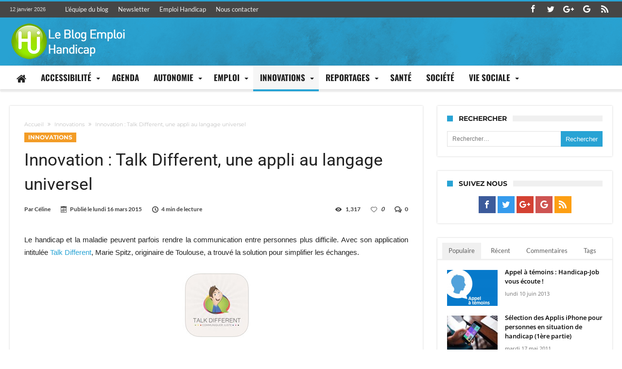

--- FILE ---
content_type: text/html; charset=UTF-8
request_url: https://actu.handicap-job.com/2015/03/16/application-talk-different-langage-universel/
body_size: 30685
content:
<!DOCTYPE html>
<html lang="fr-FR" itemscope itemtype="https://schema.org/BlogPosting" prefix="og: http://ogp.me/ns#">
<head>
    <meta http-equiv="X-UA-Compatible" content="IE=edge" />
    <meta http-equiv="Content-Type" content="text/html; charset=utf-8"/>
    <meta name="viewport" content="width=device-width, initial-scale=1, maximum-scale=1, user-scalable=0" />

    <meta name='robots' content='index, follow, max-image-preview:large, max-snippet:-1, max-video-preview:-1' />

	<!-- This site is optimized with the Yoast SEO plugin v26.7 - https://yoast.com/wordpress/plugins/seo/ -->
	<title>Talk Different, une application pour mieux communiquer</title>
	<meta name="description" content="Communiquer par les images plutôt que par les mots, utiliser un langage universel pour échanger... Voilà ce que permet l&#039;application Talk Different. Pour dialoguer facilement lors d&#039;un voyage à l&#039;étranger ou faciliter les conversations avec les personnes malades ou handicapées... Un outil ludique, facile et dédié à tout le monde." />
	<link rel="canonical" href="https://actu.handicap-job.com/2015/03/16/application-talk-different-langage-universel/" />
	<meta property="og:locale" content="fr_FR" />
	<meta property="og:type" content="article" />
	<meta property="og:title" content="Talk Different, une application pour mieux communiquer" />
	<meta property="og:description" content="Communiquer par les images plutôt que par les mots, utiliser un langage universel pour échanger... Voilà ce que permet l&#039;application Talk Different. Pour dialoguer facilement lors d&#039;un voyage à l&#039;étranger ou faciliter les conversations avec les personnes malades ou handicapées... Un outil ludique, facile et dédié à tout le monde." />
	<meta property="og:url" content="https://actu.handicap-job.com/2015/03/16/application-talk-different-langage-universel/" />
	<meta property="og:site_name" content="Handicap-Job Info - Actualité Handicap" />
	<meta property="article:publisher" content="https://www.facebook.com/HandicapJob/" />
	<meta property="article:published_time" content="2015-03-16T07:00:10+00:00" />
	<meta property="article:modified_time" content="2017-01-05T15:30:00+00:00" />
	<meta property="og:image" content="https://actu.handicap-job.com/wp-content/uploads/2015/03/image-talk-different-une-application-pour-communiquer-autrement-2015-14511.jpg" />
	<meta name="author" content="Céline" />
	<meta name="twitter:card" content="summary_large_image" />
	<meta name="twitter:label1" content="Écrit par" />
	<meta name="twitter:data1" content="Céline" />
	<meta name="twitter:label2" content="Durée de lecture estimée" />
	<meta name="twitter:data2" content="2 minutes" />
	<script type="application/ld+json" class="yoast-schema-graph">{"@context":"https://schema.org","@graph":[{"@type":"Article","@id":"https://actu.handicap-job.com/2015/03/16/application-talk-different-langage-universel/#article","isPartOf":{"@id":"https://actu.handicap-job.com/2015/03/16/application-talk-different-langage-universel/"},"author":{"name":"Céline","@id":"https://actu.handicap-job.com/#/schema/person/592197c2b43265a5b13f11bf6320d9fc"},"headline":"Innovation : Talk Different, une appli au langage universel","datePublished":"2015-03-16T07:00:10+00:00","dateModified":"2017-01-05T15:30:00+00:00","mainEntityOfPage":{"@id":"https://actu.handicap-job.com/2015/03/16/application-talk-different-langage-universel/"},"wordCount":374,"commentCount":0,"publisher":{"@id":"https://actu.handicap-job.com/#organization"},"image":{"@id":"https://actu.handicap-job.com/2015/03/16/application-talk-different-langage-universel/#primaryimage"},"thumbnailUrl":"https://actu.handicap-job.com/wp-content/uploads/2015/03/image-talk-different-une-application-pour-communiquer-autrement-2015-14511.jpg","keywords":["application talk different","communication handicap","innovation handicap"],"articleSection":["Innovations"],"inLanguage":"fr-FR","potentialAction":[{"@type":"CommentAction","name":"Comment","target":["https://actu.handicap-job.com/2015/03/16/application-talk-different-langage-universel/#respond"]}]},{"@type":"WebPage","@id":"https://actu.handicap-job.com/2015/03/16/application-talk-different-langage-universel/","url":"https://actu.handicap-job.com/2015/03/16/application-talk-different-langage-universel/","name":"Talk Different, une application pour mieux communiquer","isPartOf":{"@id":"https://actu.handicap-job.com/#website"},"primaryImageOfPage":{"@id":"https://actu.handicap-job.com/2015/03/16/application-talk-different-langage-universel/#primaryimage"},"image":{"@id":"https://actu.handicap-job.com/2015/03/16/application-talk-different-langage-universel/#primaryimage"},"thumbnailUrl":"https://actu.handicap-job.com/wp-content/uploads/2015/03/image-talk-different-une-application-pour-communiquer-autrement-2015-14511.jpg","datePublished":"2015-03-16T07:00:10+00:00","dateModified":"2017-01-05T15:30:00+00:00","description":"Communiquer par les images plutôt que par les mots, utiliser un langage universel pour échanger... Voilà ce que permet l'application Talk Different. Pour dialoguer facilement lors d'un voyage à l'étranger ou faciliter les conversations avec les personnes malades ou handicapées... Un outil ludique, facile et dédié à tout le monde.","breadcrumb":{"@id":"https://actu.handicap-job.com/2015/03/16/application-talk-different-langage-universel/#breadcrumb"},"inLanguage":"fr-FR","potentialAction":[{"@type":"ReadAction","target":["https://actu.handicap-job.com/2015/03/16/application-talk-different-langage-universel/"]}]},{"@type":"ImageObject","inLanguage":"fr-FR","@id":"https://actu.handicap-job.com/2015/03/16/application-talk-different-langage-universel/#primaryimage","url":"https://actu.handicap-job.com/wp-content/uploads/2015/03/image-talk-different-une-application-pour-communiquer-autrement-2015-14511.jpg","contentUrl":"https://actu.handicap-job.com/wp-content/uploads/2015/03/image-talk-different-une-application-pour-communiquer-autrement-2015-14511.jpg","width":140,"height":140},{"@type":"BreadcrumbList","@id":"https://actu.handicap-job.com/2015/03/16/application-talk-different-langage-universel/#breadcrumb","itemListElement":[{"@type":"ListItem","position":1,"name":"Accueil","item":"https://actu.handicap-job.com/"},{"@type":"ListItem","position":2,"name":"Innovation : Talk Different, une appli au langage universel"}]},{"@type":"WebSite","@id":"https://actu.handicap-job.com/#website","url":"https://actu.handicap-job.com/","name":"Handicap-Job Info - Actualité Handicap","description":"Toute l&#039;actualité du handicap","publisher":{"@id":"https://actu.handicap-job.com/#organization"},"potentialAction":[{"@type":"SearchAction","target":{"@type":"EntryPoint","urlTemplate":"https://actu.handicap-job.com/?s={search_term_string}"},"query-input":{"@type":"PropertyValueSpecification","valueRequired":true,"valueName":"search_term_string"}}],"inLanguage":"fr-FR"},{"@type":"Organization","@id":"https://actu.handicap-job.com/#organization","name":"Handicap-job","url":"https://actu.handicap-job.com/","logo":{"@type":"ImageObject","inLanguage":"fr-FR","@id":"https://actu.handicap-job.com/#/schema/logo/image/","url":"https://actu.handicap-job.com/wp-content/uploads/2016/05/Logo512x512.png","contentUrl":"https://actu.handicap-job.com/wp-content/uploads/2016/05/Logo512x512.png","width":512,"height":512,"caption":"Handicap-job"},"image":{"@id":"https://actu.handicap-job.com/#/schema/logo/image/"},"sameAs":["https://www.facebook.com/HandicapJob/"]},{"@type":"Person","@id":"https://actu.handicap-job.com/#/schema/person/592197c2b43265a5b13f11bf6320d9fc","name":"Céline","image":{"@type":"ImageObject","inLanguage":"fr-FR","@id":"https://actu.handicap-job.com/#/schema/person/image/","url":"https://secure.gravatar.com/avatar/a88a12faf401a91d3256cdaa15f39e250eaf96d88708e09c3747be45e669d5be?s=96&d=mm&r=g","contentUrl":"https://secure.gravatar.com/avatar/a88a12faf401a91d3256cdaa15f39e250eaf96d88708e09c3747be45e669d5be?s=96&d=mm&r=g","caption":"Céline"},"sameAs":["http://www.comere.fr"],"url":"https://actu.handicap-job.com/author/celcelmaurice/"}]}</script>
	<!-- / Yoast SEO plugin. -->


<link rel="amphtml" href="https://actu.handicap-job.com/2015/03/16/application-talk-different-langage-universel/amp/" /><meta name="generator" content="AMP for WP 1.1.11"/><link rel='dns-prefetch' href='//fonts.googleapis.com' />
<link rel="alternate" type="application/rss+xml" title="Handicap-Job Info - Actualité Handicap &raquo; Flux" href="https://actu.handicap-job.com/feed/" />
<link rel="alternate" type="application/rss+xml" title="Handicap-Job Info - Actualité Handicap &raquo; Flux des commentaires" href="https://actu.handicap-job.com/comments/feed/" />
<link rel="alternate" type="application/rss+xml" title="Handicap-Job Info - Actualité Handicap &raquo; Innovation : Talk Different, une appli au langage universel Flux des commentaires" href="https://actu.handicap-job.com/2015/03/16/application-talk-different-langage-universel/feed/" />
<link rel="alternate" title="oEmbed (JSON)" type="application/json+oembed" href="https://actu.handicap-job.com/wp-json/oembed/1.0/embed?url=https%3A%2F%2Factu.handicap-job.com%2F2015%2F03%2F16%2Fapplication-talk-different-langage-universel%2F" />
<link rel="alternate" title="oEmbed (XML)" type="text/xml+oembed" href="https://actu.handicap-job.com/wp-json/oembed/1.0/embed?url=https%3A%2F%2Factu.handicap-job.com%2F2015%2F03%2F16%2Fapplication-talk-different-langage-universel%2F&#038;format=xml" />
		<!-- This site uses the Google Analytics by MonsterInsights plugin v9.11.1 - Using Analytics tracking - https://www.monsterinsights.com/ -->
							<script src="//www.googletagmanager.com/gtag/js?id=G-9SNYW9K65F"  data-cfasync="false" data-wpfc-render="false" type="text/javascript" async></script>
			<script data-cfasync="false" data-wpfc-render="false" type="text/javascript">
				var mi_version = '9.11.1';
				var mi_track_user = true;
				var mi_no_track_reason = '';
								var MonsterInsightsDefaultLocations = {"page_location":"https:\/\/actu.handicap-job.com\/2015\/03\/16\/application-talk-different-langage-universel\/"};
								if ( typeof MonsterInsightsPrivacyGuardFilter === 'function' ) {
					var MonsterInsightsLocations = (typeof MonsterInsightsExcludeQuery === 'object') ? MonsterInsightsPrivacyGuardFilter( MonsterInsightsExcludeQuery ) : MonsterInsightsPrivacyGuardFilter( MonsterInsightsDefaultLocations );
				} else {
					var MonsterInsightsLocations = (typeof MonsterInsightsExcludeQuery === 'object') ? MonsterInsightsExcludeQuery : MonsterInsightsDefaultLocations;
				}

								var disableStrs = [
										'ga-disable-G-9SNYW9K65F',
									];

				/* Function to detect opted out users */
				function __gtagTrackerIsOptedOut() {
					for (var index = 0; index < disableStrs.length; index++) {
						if (document.cookie.indexOf(disableStrs[index] + '=true') > -1) {
							return true;
						}
					}

					return false;
				}

				/* Disable tracking if the opt-out cookie exists. */
				if (__gtagTrackerIsOptedOut()) {
					for (var index = 0; index < disableStrs.length; index++) {
						window[disableStrs[index]] = true;
					}
				}

				/* Opt-out function */
				function __gtagTrackerOptout() {
					for (var index = 0; index < disableStrs.length; index++) {
						document.cookie = disableStrs[index] + '=true; expires=Thu, 31 Dec 2099 23:59:59 UTC; path=/';
						window[disableStrs[index]] = true;
					}
				}

				if ('undefined' === typeof gaOptout) {
					function gaOptout() {
						__gtagTrackerOptout();
					}
				}
								window.dataLayer = window.dataLayer || [];

				window.MonsterInsightsDualTracker = {
					helpers: {},
					trackers: {},
				};
				if (mi_track_user) {
					function __gtagDataLayer() {
						dataLayer.push(arguments);
					}

					function __gtagTracker(type, name, parameters) {
						if (!parameters) {
							parameters = {};
						}

						if (parameters.send_to) {
							__gtagDataLayer.apply(null, arguments);
							return;
						}

						if (type === 'event') {
														parameters.send_to = monsterinsights_frontend.v4_id;
							var hookName = name;
							if (typeof parameters['event_category'] !== 'undefined') {
								hookName = parameters['event_category'] + ':' + name;
							}

							if (typeof MonsterInsightsDualTracker.trackers[hookName] !== 'undefined') {
								MonsterInsightsDualTracker.trackers[hookName](parameters);
							} else {
								__gtagDataLayer('event', name, parameters);
							}
							
						} else {
							__gtagDataLayer.apply(null, arguments);
						}
					}

					__gtagTracker('js', new Date());
					__gtagTracker('set', {
						'developer_id.dZGIzZG': true,
											});
					if ( MonsterInsightsLocations.page_location ) {
						__gtagTracker('set', MonsterInsightsLocations);
					}
										__gtagTracker('config', 'G-9SNYW9K65F', {"forceSSL":"true","link_attribution":"true"} );
										window.gtag = __gtagTracker;										(function () {
						/* https://developers.google.com/analytics/devguides/collection/analyticsjs/ */
						/* ga and __gaTracker compatibility shim. */
						var noopfn = function () {
							return null;
						};
						var newtracker = function () {
							return new Tracker();
						};
						var Tracker = function () {
							return null;
						};
						var p = Tracker.prototype;
						p.get = noopfn;
						p.set = noopfn;
						p.send = function () {
							var args = Array.prototype.slice.call(arguments);
							args.unshift('send');
							__gaTracker.apply(null, args);
						};
						var __gaTracker = function () {
							var len = arguments.length;
							if (len === 0) {
								return;
							}
							var f = arguments[len - 1];
							if (typeof f !== 'object' || f === null || typeof f.hitCallback !== 'function') {
								if ('send' === arguments[0]) {
									var hitConverted, hitObject = false, action;
									if ('event' === arguments[1]) {
										if ('undefined' !== typeof arguments[3]) {
											hitObject = {
												'eventAction': arguments[3],
												'eventCategory': arguments[2],
												'eventLabel': arguments[4],
												'value': arguments[5] ? arguments[5] : 1,
											}
										}
									}
									if ('pageview' === arguments[1]) {
										if ('undefined' !== typeof arguments[2]) {
											hitObject = {
												'eventAction': 'page_view',
												'page_path': arguments[2],
											}
										}
									}
									if (typeof arguments[2] === 'object') {
										hitObject = arguments[2];
									}
									if (typeof arguments[5] === 'object') {
										Object.assign(hitObject, arguments[5]);
									}
									if ('undefined' !== typeof arguments[1].hitType) {
										hitObject = arguments[1];
										if ('pageview' === hitObject.hitType) {
											hitObject.eventAction = 'page_view';
										}
									}
									if (hitObject) {
										action = 'timing' === arguments[1].hitType ? 'timing_complete' : hitObject.eventAction;
										hitConverted = mapArgs(hitObject);
										__gtagTracker('event', action, hitConverted);
									}
								}
								return;
							}

							function mapArgs(args) {
								var arg, hit = {};
								var gaMap = {
									'eventCategory': 'event_category',
									'eventAction': 'event_action',
									'eventLabel': 'event_label',
									'eventValue': 'event_value',
									'nonInteraction': 'non_interaction',
									'timingCategory': 'event_category',
									'timingVar': 'name',
									'timingValue': 'value',
									'timingLabel': 'event_label',
									'page': 'page_path',
									'location': 'page_location',
									'title': 'page_title',
									'referrer' : 'page_referrer',
								};
								for (arg in args) {
																		if (!(!args.hasOwnProperty(arg) || !gaMap.hasOwnProperty(arg))) {
										hit[gaMap[arg]] = args[arg];
									} else {
										hit[arg] = args[arg];
									}
								}
								return hit;
							}

							try {
								f.hitCallback();
							} catch (ex) {
							}
						};
						__gaTracker.create = newtracker;
						__gaTracker.getByName = newtracker;
						__gaTracker.getAll = function () {
							return [];
						};
						__gaTracker.remove = noopfn;
						__gaTracker.loaded = true;
						window['__gaTracker'] = __gaTracker;
					})();
									} else {
										console.log("");
					(function () {
						function __gtagTracker() {
							return null;
						}

						window['__gtagTracker'] = __gtagTracker;
						window['gtag'] = __gtagTracker;
					})();
									}
			</script>
							<!-- / Google Analytics by MonsterInsights -->
		<style id='wp-img-auto-sizes-contain-inline-css' type='text/css'>
img:is([sizes=auto i],[sizes^="auto," i]){contain-intrinsic-size:3000px 1500px}
/*# sourceURL=wp-img-auto-sizes-contain-inline-css */
</style>
<!-- <link rel='stylesheet' id='bdaia_shorty-style-css' href='https://actu.handicap-job.com/wp-content/plugins/bdaia-shortcodes/assets/style.css' type='text/css' media='all' /> -->
<link rel="stylesheet" type="text/css" href="//actu.handicap-job.com/wp-content/cache/wpfc-minified/kptj8r1j/dqwhe.css" media="all"/>
<style id='wp-block-library-inline-css' type='text/css'>
:root{--wp-block-synced-color:#7a00df;--wp-block-synced-color--rgb:122,0,223;--wp-bound-block-color:var(--wp-block-synced-color);--wp-editor-canvas-background:#ddd;--wp-admin-theme-color:#007cba;--wp-admin-theme-color--rgb:0,124,186;--wp-admin-theme-color-darker-10:#006ba1;--wp-admin-theme-color-darker-10--rgb:0,107,160.5;--wp-admin-theme-color-darker-20:#005a87;--wp-admin-theme-color-darker-20--rgb:0,90,135;--wp-admin-border-width-focus:2px}@media (min-resolution:192dpi){:root{--wp-admin-border-width-focus:1.5px}}.wp-element-button{cursor:pointer}:root .has-very-light-gray-background-color{background-color:#eee}:root .has-very-dark-gray-background-color{background-color:#313131}:root .has-very-light-gray-color{color:#eee}:root .has-very-dark-gray-color{color:#313131}:root .has-vivid-green-cyan-to-vivid-cyan-blue-gradient-background{background:linear-gradient(135deg,#00d084,#0693e3)}:root .has-purple-crush-gradient-background{background:linear-gradient(135deg,#34e2e4,#4721fb 50%,#ab1dfe)}:root .has-hazy-dawn-gradient-background{background:linear-gradient(135deg,#faaca8,#dad0ec)}:root .has-subdued-olive-gradient-background{background:linear-gradient(135deg,#fafae1,#67a671)}:root .has-atomic-cream-gradient-background{background:linear-gradient(135deg,#fdd79a,#004a59)}:root .has-nightshade-gradient-background{background:linear-gradient(135deg,#330968,#31cdcf)}:root .has-midnight-gradient-background{background:linear-gradient(135deg,#020381,#2874fc)}:root{--wp--preset--font-size--normal:16px;--wp--preset--font-size--huge:42px}.has-regular-font-size{font-size:1em}.has-larger-font-size{font-size:2.625em}.has-normal-font-size{font-size:var(--wp--preset--font-size--normal)}.has-huge-font-size{font-size:var(--wp--preset--font-size--huge)}.has-text-align-center{text-align:center}.has-text-align-left{text-align:left}.has-text-align-right{text-align:right}.has-fit-text{white-space:nowrap!important}#end-resizable-editor-section{display:none}.aligncenter{clear:both}.items-justified-left{justify-content:flex-start}.items-justified-center{justify-content:center}.items-justified-right{justify-content:flex-end}.items-justified-space-between{justify-content:space-between}.screen-reader-text{border:0;clip-path:inset(50%);height:1px;margin:-1px;overflow:hidden;padding:0;position:absolute;width:1px;word-wrap:normal!important}.screen-reader-text:focus{background-color:#ddd;clip-path:none;color:#444;display:block;font-size:1em;height:auto;left:5px;line-height:normal;padding:15px 23px 14px;text-decoration:none;top:5px;width:auto;z-index:100000}html :where(.has-border-color){border-style:solid}html :where([style*=border-top-color]){border-top-style:solid}html :where([style*=border-right-color]){border-right-style:solid}html :where([style*=border-bottom-color]){border-bottom-style:solid}html :where([style*=border-left-color]){border-left-style:solid}html :where([style*=border-width]){border-style:solid}html :where([style*=border-top-width]){border-top-style:solid}html :where([style*=border-right-width]){border-right-style:solid}html :where([style*=border-bottom-width]){border-bottom-style:solid}html :where([style*=border-left-width]){border-left-style:solid}html :where(img[class*=wp-image-]){height:auto;max-width:100%}:where(figure){margin:0 0 1em}html :where(.is-position-sticky){--wp-admin--admin-bar--position-offset:var(--wp-admin--admin-bar--height,0px)}@media screen and (max-width:600px){html :where(.is-position-sticky){--wp-admin--admin-bar--position-offset:0px}}

/*# sourceURL=wp-block-library-inline-css */
</style><style id='global-styles-inline-css' type='text/css'>
:root{--wp--preset--aspect-ratio--square: 1;--wp--preset--aspect-ratio--4-3: 4/3;--wp--preset--aspect-ratio--3-4: 3/4;--wp--preset--aspect-ratio--3-2: 3/2;--wp--preset--aspect-ratio--2-3: 2/3;--wp--preset--aspect-ratio--16-9: 16/9;--wp--preset--aspect-ratio--9-16: 9/16;--wp--preset--color--black: #000000;--wp--preset--color--cyan-bluish-gray: #abb8c3;--wp--preset--color--white: #ffffff;--wp--preset--color--pale-pink: #f78da7;--wp--preset--color--vivid-red: #cf2e2e;--wp--preset--color--luminous-vivid-orange: #ff6900;--wp--preset--color--luminous-vivid-amber: #fcb900;--wp--preset--color--light-green-cyan: #7bdcb5;--wp--preset--color--vivid-green-cyan: #00d084;--wp--preset--color--pale-cyan-blue: #8ed1fc;--wp--preset--color--vivid-cyan-blue: #0693e3;--wp--preset--color--vivid-purple: #9b51e0;--wp--preset--gradient--vivid-cyan-blue-to-vivid-purple: linear-gradient(135deg,rgb(6,147,227) 0%,rgb(155,81,224) 100%);--wp--preset--gradient--light-green-cyan-to-vivid-green-cyan: linear-gradient(135deg,rgb(122,220,180) 0%,rgb(0,208,130) 100%);--wp--preset--gradient--luminous-vivid-amber-to-luminous-vivid-orange: linear-gradient(135deg,rgb(252,185,0) 0%,rgb(255,105,0) 100%);--wp--preset--gradient--luminous-vivid-orange-to-vivid-red: linear-gradient(135deg,rgb(255,105,0) 0%,rgb(207,46,46) 100%);--wp--preset--gradient--very-light-gray-to-cyan-bluish-gray: linear-gradient(135deg,rgb(238,238,238) 0%,rgb(169,184,195) 100%);--wp--preset--gradient--cool-to-warm-spectrum: linear-gradient(135deg,rgb(74,234,220) 0%,rgb(151,120,209) 20%,rgb(207,42,186) 40%,rgb(238,44,130) 60%,rgb(251,105,98) 80%,rgb(254,248,76) 100%);--wp--preset--gradient--blush-light-purple: linear-gradient(135deg,rgb(255,206,236) 0%,rgb(152,150,240) 100%);--wp--preset--gradient--blush-bordeaux: linear-gradient(135deg,rgb(254,205,165) 0%,rgb(254,45,45) 50%,rgb(107,0,62) 100%);--wp--preset--gradient--luminous-dusk: linear-gradient(135deg,rgb(255,203,112) 0%,rgb(199,81,192) 50%,rgb(65,88,208) 100%);--wp--preset--gradient--pale-ocean: linear-gradient(135deg,rgb(255,245,203) 0%,rgb(182,227,212) 50%,rgb(51,167,181) 100%);--wp--preset--gradient--electric-grass: linear-gradient(135deg,rgb(202,248,128) 0%,rgb(113,206,126) 100%);--wp--preset--gradient--midnight: linear-gradient(135deg,rgb(2,3,129) 0%,rgb(40,116,252) 100%);--wp--preset--font-size--small: 13px;--wp--preset--font-size--medium: 20px;--wp--preset--font-size--large: 36px;--wp--preset--font-size--x-large: 42px;--wp--preset--spacing--20: 0.44rem;--wp--preset--spacing--30: 0.67rem;--wp--preset--spacing--40: 1rem;--wp--preset--spacing--50: 1.5rem;--wp--preset--spacing--60: 2.25rem;--wp--preset--spacing--70: 3.38rem;--wp--preset--spacing--80: 5.06rem;--wp--preset--shadow--natural: 6px 6px 9px rgba(0, 0, 0, 0.2);--wp--preset--shadow--deep: 12px 12px 50px rgba(0, 0, 0, 0.4);--wp--preset--shadow--sharp: 6px 6px 0px rgba(0, 0, 0, 0.2);--wp--preset--shadow--outlined: 6px 6px 0px -3px rgb(255, 255, 255), 6px 6px rgb(0, 0, 0);--wp--preset--shadow--crisp: 6px 6px 0px rgb(0, 0, 0);}:where(.is-layout-flex){gap: 0.5em;}:where(.is-layout-grid){gap: 0.5em;}body .is-layout-flex{display: flex;}.is-layout-flex{flex-wrap: wrap;align-items: center;}.is-layout-flex > :is(*, div){margin: 0;}body .is-layout-grid{display: grid;}.is-layout-grid > :is(*, div){margin: 0;}:where(.wp-block-columns.is-layout-flex){gap: 2em;}:where(.wp-block-columns.is-layout-grid){gap: 2em;}:where(.wp-block-post-template.is-layout-flex){gap: 1.25em;}:where(.wp-block-post-template.is-layout-grid){gap: 1.25em;}.has-black-color{color: var(--wp--preset--color--black) !important;}.has-cyan-bluish-gray-color{color: var(--wp--preset--color--cyan-bluish-gray) !important;}.has-white-color{color: var(--wp--preset--color--white) !important;}.has-pale-pink-color{color: var(--wp--preset--color--pale-pink) !important;}.has-vivid-red-color{color: var(--wp--preset--color--vivid-red) !important;}.has-luminous-vivid-orange-color{color: var(--wp--preset--color--luminous-vivid-orange) !important;}.has-luminous-vivid-amber-color{color: var(--wp--preset--color--luminous-vivid-amber) !important;}.has-light-green-cyan-color{color: var(--wp--preset--color--light-green-cyan) !important;}.has-vivid-green-cyan-color{color: var(--wp--preset--color--vivid-green-cyan) !important;}.has-pale-cyan-blue-color{color: var(--wp--preset--color--pale-cyan-blue) !important;}.has-vivid-cyan-blue-color{color: var(--wp--preset--color--vivid-cyan-blue) !important;}.has-vivid-purple-color{color: var(--wp--preset--color--vivid-purple) !important;}.has-black-background-color{background-color: var(--wp--preset--color--black) !important;}.has-cyan-bluish-gray-background-color{background-color: var(--wp--preset--color--cyan-bluish-gray) !important;}.has-white-background-color{background-color: var(--wp--preset--color--white) !important;}.has-pale-pink-background-color{background-color: var(--wp--preset--color--pale-pink) !important;}.has-vivid-red-background-color{background-color: var(--wp--preset--color--vivid-red) !important;}.has-luminous-vivid-orange-background-color{background-color: var(--wp--preset--color--luminous-vivid-orange) !important;}.has-luminous-vivid-amber-background-color{background-color: var(--wp--preset--color--luminous-vivid-amber) !important;}.has-light-green-cyan-background-color{background-color: var(--wp--preset--color--light-green-cyan) !important;}.has-vivid-green-cyan-background-color{background-color: var(--wp--preset--color--vivid-green-cyan) !important;}.has-pale-cyan-blue-background-color{background-color: var(--wp--preset--color--pale-cyan-blue) !important;}.has-vivid-cyan-blue-background-color{background-color: var(--wp--preset--color--vivid-cyan-blue) !important;}.has-vivid-purple-background-color{background-color: var(--wp--preset--color--vivid-purple) !important;}.has-black-border-color{border-color: var(--wp--preset--color--black) !important;}.has-cyan-bluish-gray-border-color{border-color: var(--wp--preset--color--cyan-bluish-gray) !important;}.has-white-border-color{border-color: var(--wp--preset--color--white) !important;}.has-pale-pink-border-color{border-color: var(--wp--preset--color--pale-pink) !important;}.has-vivid-red-border-color{border-color: var(--wp--preset--color--vivid-red) !important;}.has-luminous-vivid-orange-border-color{border-color: var(--wp--preset--color--luminous-vivid-orange) !important;}.has-luminous-vivid-amber-border-color{border-color: var(--wp--preset--color--luminous-vivid-amber) !important;}.has-light-green-cyan-border-color{border-color: var(--wp--preset--color--light-green-cyan) !important;}.has-vivid-green-cyan-border-color{border-color: var(--wp--preset--color--vivid-green-cyan) !important;}.has-pale-cyan-blue-border-color{border-color: var(--wp--preset--color--pale-cyan-blue) !important;}.has-vivid-cyan-blue-border-color{border-color: var(--wp--preset--color--vivid-cyan-blue) !important;}.has-vivid-purple-border-color{border-color: var(--wp--preset--color--vivid-purple) !important;}.has-vivid-cyan-blue-to-vivid-purple-gradient-background{background: var(--wp--preset--gradient--vivid-cyan-blue-to-vivid-purple) !important;}.has-light-green-cyan-to-vivid-green-cyan-gradient-background{background: var(--wp--preset--gradient--light-green-cyan-to-vivid-green-cyan) !important;}.has-luminous-vivid-amber-to-luminous-vivid-orange-gradient-background{background: var(--wp--preset--gradient--luminous-vivid-amber-to-luminous-vivid-orange) !important;}.has-luminous-vivid-orange-to-vivid-red-gradient-background{background: var(--wp--preset--gradient--luminous-vivid-orange-to-vivid-red) !important;}.has-very-light-gray-to-cyan-bluish-gray-gradient-background{background: var(--wp--preset--gradient--very-light-gray-to-cyan-bluish-gray) !important;}.has-cool-to-warm-spectrum-gradient-background{background: var(--wp--preset--gradient--cool-to-warm-spectrum) !important;}.has-blush-light-purple-gradient-background{background: var(--wp--preset--gradient--blush-light-purple) !important;}.has-blush-bordeaux-gradient-background{background: var(--wp--preset--gradient--blush-bordeaux) !important;}.has-luminous-dusk-gradient-background{background: var(--wp--preset--gradient--luminous-dusk) !important;}.has-pale-ocean-gradient-background{background: var(--wp--preset--gradient--pale-ocean) !important;}.has-electric-grass-gradient-background{background: var(--wp--preset--gradient--electric-grass) !important;}.has-midnight-gradient-background{background: var(--wp--preset--gradient--midnight) !important;}.has-small-font-size{font-size: var(--wp--preset--font-size--small) !important;}.has-medium-font-size{font-size: var(--wp--preset--font-size--medium) !important;}.has-large-font-size{font-size: var(--wp--preset--font-size--large) !important;}.has-x-large-font-size{font-size: var(--wp--preset--font-size--x-large) !important;}
/*# sourceURL=global-styles-inline-css */
</style>

<style id='classic-theme-styles-inline-css' type='text/css'>
/*! This file is auto-generated */
.wp-block-button__link{color:#fff;background-color:#32373c;border-radius:9999px;box-shadow:none;text-decoration:none;padding:calc(.667em + 2px) calc(1.333em + 2px);font-size:1.125em}.wp-block-file__button{background:#32373c;color:#fff;text-decoration:none}
/*# sourceURL=/wp-includes/css/classic-themes.min.css */
</style>
<!-- <link rel='stylesheet' id='app-banners-styles-css' href='https://actu.handicap-job.com/wp-content/plugins/appbanners/lib/smartbanner/jquery.smartbanner.min.css' type='text/css' media='all' /> -->
<!-- <link rel='stylesheet' id='bdaia_shorty_stylesheet-css' href='https://actu.handicap-job.com/wp-content/plugins/bdaia-shortcodes/assets/shortcodes.css' type='text/css' media='all' /> -->
<!-- <link rel='stylesheet' id='parent-style-css' href='https://actu.handicap-job.com/wp-content/themes/woohoo/style.css' type='text/css' media='all' /> -->
<!-- <link rel='stylesheet' id='child-style-css' href='https://actu.handicap-job.com/wp-content/themes/woohoo-child/style.css' type='text/css' media='all' /> -->
<link rel="stylesheet" type="text/css" href="//actu.handicap-job.com/wp-content/cache/wpfc-minified/lyxgb0ft/dqwhe.css" media="all"/>
<style type="text/css">@font-face {font-family:Oswald;font-style:normal;font-weight:300;src:url(/cf-fonts/s/oswald/5.0.18/cyrillic-ext/300/normal.woff2);unicode-range:U+0460-052F,U+1C80-1C88,U+20B4,U+2DE0-2DFF,U+A640-A69F,U+FE2E-FE2F;font-display:swap;}@font-face {font-family:Oswald;font-style:normal;font-weight:300;src:url(/cf-fonts/s/oswald/5.0.18/latin/300/normal.woff2);unicode-range:U+0000-00FF,U+0131,U+0152-0153,U+02BB-02BC,U+02C6,U+02DA,U+02DC,U+0304,U+0308,U+0329,U+2000-206F,U+2074,U+20AC,U+2122,U+2191,U+2193,U+2212,U+2215,U+FEFF,U+FFFD;font-display:swap;}@font-face {font-family:Oswald;font-style:normal;font-weight:300;src:url(/cf-fonts/s/oswald/5.0.18/cyrillic/300/normal.woff2);unicode-range:U+0301,U+0400-045F,U+0490-0491,U+04B0-04B1,U+2116;font-display:swap;}@font-face {font-family:Oswald;font-style:normal;font-weight:300;src:url(/cf-fonts/s/oswald/5.0.18/latin-ext/300/normal.woff2);unicode-range:U+0100-02AF,U+0304,U+0308,U+0329,U+1E00-1E9F,U+1EF2-1EFF,U+2020,U+20A0-20AB,U+20AD-20CF,U+2113,U+2C60-2C7F,U+A720-A7FF;font-display:swap;}@font-face {font-family:Oswald;font-style:normal;font-weight:300;src:url(/cf-fonts/s/oswald/5.0.18/vietnamese/300/normal.woff2);unicode-range:U+0102-0103,U+0110-0111,U+0128-0129,U+0168-0169,U+01A0-01A1,U+01AF-01B0,U+0300-0301,U+0303-0304,U+0308-0309,U+0323,U+0329,U+1EA0-1EF9,U+20AB;font-display:swap;}@font-face {font-family:Oswald;font-style:normal;font-weight:400;src:url(/cf-fonts/s/oswald/5.0.18/vietnamese/400/normal.woff2);unicode-range:U+0102-0103,U+0110-0111,U+0128-0129,U+0168-0169,U+01A0-01A1,U+01AF-01B0,U+0300-0301,U+0303-0304,U+0308-0309,U+0323,U+0329,U+1EA0-1EF9,U+20AB;font-display:swap;}@font-face {font-family:Oswald;font-style:normal;font-weight:400;src:url(/cf-fonts/s/oswald/5.0.18/latin-ext/400/normal.woff2);unicode-range:U+0100-02AF,U+0304,U+0308,U+0329,U+1E00-1E9F,U+1EF2-1EFF,U+2020,U+20A0-20AB,U+20AD-20CF,U+2113,U+2C60-2C7F,U+A720-A7FF;font-display:swap;}@font-face {font-family:Oswald;font-style:normal;font-weight:400;src:url(/cf-fonts/s/oswald/5.0.18/cyrillic-ext/400/normal.woff2);unicode-range:U+0460-052F,U+1C80-1C88,U+20B4,U+2DE0-2DFF,U+A640-A69F,U+FE2E-FE2F;font-display:swap;}@font-face {font-family:Oswald;font-style:normal;font-weight:400;src:url(/cf-fonts/s/oswald/5.0.18/latin/400/normal.woff2);unicode-range:U+0000-00FF,U+0131,U+0152-0153,U+02BB-02BC,U+02C6,U+02DA,U+02DC,U+0304,U+0308,U+0329,U+2000-206F,U+2074,U+20AC,U+2122,U+2191,U+2193,U+2212,U+2215,U+FEFF,U+FFFD;font-display:swap;}@font-face {font-family:Oswald;font-style:normal;font-weight:400;src:url(/cf-fonts/s/oswald/5.0.18/cyrillic/400/normal.woff2);unicode-range:U+0301,U+0400-045F,U+0490-0491,U+04B0-04B1,U+2116;font-display:swap;}@font-face {font-family:Oswald;font-style:normal;font-weight:700;src:url(/cf-fonts/s/oswald/5.0.18/cyrillic-ext/700/normal.woff2);unicode-range:U+0460-052F,U+1C80-1C88,U+20B4,U+2DE0-2DFF,U+A640-A69F,U+FE2E-FE2F;font-display:swap;}@font-face {font-family:Oswald;font-style:normal;font-weight:700;src:url(/cf-fonts/s/oswald/5.0.18/latin-ext/700/normal.woff2);unicode-range:U+0100-02AF,U+0304,U+0308,U+0329,U+1E00-1E9F,U+1EF2-1EFF,U+2020,U+20A0-20AB,U+20AD-20CF,U+2113,U+2C60-2C7F,U+A720-A7FF;font-display:swap;}@font-face {font-family:Oswald;font-style:normal;font-weight:700;src:url(/cf-fonts/s/oswald/5.0.18/vietnamese/700/normal.woff2);unicode-range:U+0102-0103,U+0110-0111,U+0128-0129,U+0168-0169,U+01A0-01A1,U+01AF-01B0,U+0300-0301,U+0303-0304,U+0308-0309,U+0323,U+0329,U+1EA0-1EF9,U+20AB;font-display:swap;}@font-face {font-family:Oswald;font-style:normal;font-weight:700;src:url(/cf-fonts/s/oswald/5.0.18/cyrillic/700/normal.woff2);unicode-range:U+0301,U+0400-045F,U+0490-0491,U+04B0-04B1,U+2116;font-display:swap;}@font-face {font-family:Oswald;font-style:normal;font-weight:700;src:url(/cf-fonts/s/oswald/5.0.18/latin/700/normal.woff2);unicode-range:U+0000-00FF,U+0131,U+0152-0153,U+02BB-02BC,U+02C6,U+02DA,U+02DC,U+0304,U+0308,U+0329,U+2000-206F,U+2074,U+20AC,U+2122,U+2191,U+2193,U+2212,U+2215,U+FEFF,U+FFFD;font-display:swap;}</style>
<style type="text/css">@font-face {font-family:Oswald;font-style:normal;font-weight:400;src:url(/cf-fonts/s/oswald/5.0.18/cyrillic/400/normal.woff2);unicode-range:U+0301,U+0400-045F,U+0490-0491,U+04B0-04B1,U+2116;font-display:swap;}@font-face {font-family:Oswald;font-style:normal;font-weight:400;src:url(/cf-fonts/s/oswald/5.0.18/latin/400/normal.woff2);unicode-range:U+0000-00FF,U+0131,U+0152-0153,U+02BB-02BC,U+02C6,U+02DA,U+02DC,U+0304,U+0308,U+0329,U+2000-206F,U+2074,U+20AC,U+2122,U+2191,U+2193,U+2212,U+2215,U+FEFF,U+FFFD;font-display:swap;}@font-face {font-family:Oswald;font-style:normal;font-weight:400;src:url(/cf-fonts/s/oswald/5.0.18/vietnamese/400/normal.woff2);unicode-range:U+0102-0103,U+0110-0111,U+0128-0129,U+0168-0169,U+01A0-01A1,U+01AF-01B0,U+0300-0301,U+0303-0304,U+0308-0309,U+0323,U+0329,U+1EA0-1EF9,U+20AB;font-display:swap;}@font-face {font-family:Oswald;font-style:normal;font-weight:400;src:url(/cf-fonts/s/oswald/5.0.18/cyrillic-ext/400/normal.woff2);unicode-range:U+0460-052F,U+1C80-1C88,U+20B4,U+2DE0-2DFF,U+A640-A69F,U+FE2E-FE2F;font-display:swap;}@font-face {font-family:Oswald;font-style:normal;font-weight:400;src:url(/cf-fonts/s/oswald/5.0.18/latin-ext/400/normal.woff2);unicode-range:U+0100-02AF,U+0304,U+0308,U+0329,U+1E00-1E9F,U+1EF2-1EFF,U+2020,U+20A0-20AB,U+20AD-20CF,U+2113,U+2C60-2C7F,U+A720-A7FF;font-display:swap;}@font-face {font-family:Oswald;font-style:normal;font-weight:300;src:url(/cf-fonts/s/oswald/5.0.18/latin/300/normal.woff2);unicode-range:U+0000-00FF,U+0131,U+0152-0153,U+02BB-02BC,U+02C6,U+02DA,U+02DC,U+0304,U+0308,U+0329,U+2000-206F,U+2074,U+20AC,U+2122,U+2191,U+2193,U+2212,U+2215,U+FEFF,U+FFFD;font-display:swap;}@font-face {font-family:Oswald;font-style:normal;font-weight:300;src:url(/cf-fonts/s/oswald/5.0.18/cyrillic/300/normal.woff2);unicode-range:U+0301,U+0400-045F,U+0490-0491,U+04B0-04B1,U+2116;font-display:swap;}@font-face {font-family:Oswald;font-style:normal;font-weight:300;src:url(/cf-fonts/s/oswald/5.0.18/cyrillic-ext/300/normal.woff2);unicode-range:U+0460-052F,U+1C80-1C88,U+20B4,U+2DE0-2DFF,U+A640-A69F,U+FE2E-FE2F;font-display:swap;}@font-face {font-family:Oswald;font-style:normal;font-weight:300;src:url(/cf-fonts/s/oswald/5.0.18/latin-ext/300/normal.woff2);unicode-range:U+0100-02AF,U+0304,U+0308,U+0329,U+1E00-1E9F,U+1EF2-1EFF,U+2020,U+20A0-20AB,U+20AD-20CF,U+2113,U+2C60-2C7F,U+A720-A7FF;font-display:swap;}@font-face {font-family:Oswald;font-style:normal;font-weight:300;src:url(/cf-fonts/s/oswald/5.0.18/vietnamese/300/normal.woff2);unicode-range:U+0102-0103,U+0110-0111,U+0128-0129,U+0168-0169,U+01A0-01A1,U+01AF-01B0,U+0300-0301,U+0303-0304,U+0308-0309,U+0323,U+0329,U+1EA0-1EF9,U+20AB;font-display:swap;}@font-face {font-family:Oswald;font-style:normal;font-weight:700;src:url(/cf-fonts/s/oswald/5.0.18/vietnamese/700/normal.woff2);unicode-range:U+0102-0103,U+0110-0111,U+0128-0129,U+0168-0169,U+01A0-01A1,U+01AF-01B0,U+0300-0301,U+0303-0304,U+0308-0309,U+0323,U+0329,U+1EA0-1EF9,U+20AB;font-display:swap;}@font-face {font-family:Oswald;font-style:normal;font-weight:700;src:url(/cf-fonts/s/oswald/5.0.18/cyrillic-ext/700/normal.woff2);unicode-range:U+0460-052F,U+1C80-1C88,U+20B4,U+2DE0-2DFF,U+A640-A69F,U+FE2E-FE2F;font-display:swap;}@font-face {font-family:Oswald;font-style:normal;font-weight:700;src:url(/cf-fonts/s/oswald/5.0.18/latin-ext/700/normal.woff2);unicode-range:U+0100-02AF,U+0304,U+0308,U+0329,U+1E00-1E9F,U+1EF2-1EFF,U+2020,U+20A0-20AB,U+20AD-20CF,U+2113,U+2C60-2C7F,U+A720-A7FF;font-display:swap;}@font-face {font-family:Oswald;font-style:normal;font-weight:700;src:url(/cf-fonts/s/oswald/5.0.18/cyrillic/700/normal.woff2);unicode-range:U+0301,U+0400-045F,U+0490-0491,U+04B0-04B1,U+2116;font-display:swap;}@font-face {font-family:Oswald;font-style:normal;font-weight:700;src:url(/cf-fonts/s/oswald/5.0.18/latin/700/normal.woff2);unicode-range:U+0000-00FF,U+0131,U+0152-0153,U+02BB-02BC,U+02C6,U+02DA,U+02DC,U+0304,U+0308,U+0329,U+2000-206F,U+2074,U+20AC,U+2122,U+2191,U+2193,U+2212,U+2215,U+FEFF,U+FFFD;font-display:swap;}@font-face {font-family:Lato;font-style:normal;font-weight:400;src:url(/cf-fonts/s/lato/5.0.18/latin/400/normal.woff2);unicode-range:U+0000-00FF,U+0131,U+0152-0153,U+02BB-02BC,U+02C6,U+02DA,U+02DC,U+0304,U+0308,U+0329,U+2000-206F,U+2074,U+20AC,U+2122,U+2191,U+2193,U+2212,U+2215,U+FEFF,U+FFFD;font-display:swap;}@font-face {font-family:Lato;font-style:normal;font-weight:400;src:url(/cf-fonts/s/lato/5.0.18/latin-ext/400/normal.woff2);unicode-range:U+0100-02AF,U+0304,U+0308,U+0329,U+1E00-1E9F,U+1EF2-1EFF,U+2020,U+20A0-20AB,U+20AD-20CF,U+2113,U+2C60-2C7F,U+A720-A7FF;font-display:swap;}@font-face {font-family:Lato;font-style:normal;font-weight:300;src:url(/cf-fonts/s/lato/5.0.18/latin-ext/300/normal.woff2);unicode-range:U+0100-02AF,U+0304,U+0308,U+0329,U+1E00-1E9F,U+1EF2-1EFF,U+2020,U+20A0-20AB,U+20AD-20CF,U+2113,U+2C60-2C7F,U+A720-A7FF;font-display:swap;}@font-face {font-family:Lato;font-style:normal;font-weight:300;src:url(/cf-fonts/s/lato/5.0.18/latin/300/normal.woff2);unicode-range:U+0000-00FF,U+0131,U+0152-0153,U+02BB-02BC,U+02C6,U+02DA,U+02DC,U+0304,U+0308,U+0329,U+2000-206F,U+2074,U+20AC,U+2122,U+2191,U+2193,U+2212,U+2215,U+FEFF,U+FFFD;font-display:swap;}@font-face {font-family:Lato;font-style:normal;font-weight:700;src:url(/cf-fonts/s/lato/5.0.18/latin/700/normal.woff2);unicode-range:U+0000-00FF,U+0131,U+0152-0153,U+02BB-02BC,U+02C6,U+02DA,U+02DC,U+0304,U+0308,U+0329,U+2000-206F,U+2074,U+20AC,U+2122,U+2191,U+2193,U+2212,U+2215,U+FEFF,U+FFFD;font-display:swap;}@font-face {font-family:Lato;font-style:normal;font-weight:700;src:url(/cf-fonts/s/lato/5.0.18/latin-ext/700/normal.woff2);unicode-range:U+0100-02AF,U+0304,U+0308,U+0329,U+1E00-1E9F,U+1EF2-1EFF,U+2020,U+20A0-20AB,U+20AD-20CF,U+2113,U+2C60-2C7F,U+A720-A7FF;font-display:swap;}@font-face {font-family:Lato;font-style:normal;font-weight:900;src:url(/cf-fonts/s/lato/5.0.18/latin-ext/900/normal.woff2);unicode-range:U+0100-02AF,U+0304,U+0308,U+0329,U+1E00-1E9F,U+1EF2-1EFF,U+2020,U+20A0-20AB,U+20AD-20CF,U+2113,U+2C60-2C7F,U+A720-A7FF;font-display:swap;}@font-face {font-family:Lato;font-style:normal;font-weight:900;src:url(/cf-fonts/s/lato/5.0.18/latin/900/normal.woff2);unicode-range:U+0000-00FF,U+0131,U+0152-0153,U+02BB-02BC,U+02C6,U+02DA,U+02DC,U+0304,U+0308,U+0329,U+2000-206F,U+2074,U+20AC,U+2122,U+2191,U+2193,U+2212,U+2215,U+FEFF,U+FFFD;font-display:swap;}@font-face {font-family:Work Sans;font-style:normal;font-weight:400;src:url(/cf-fonts/s/work-sans/5.0.16/latin/400/normal.woff2);unicode-range:U+0000-00FF,U+0131,U+0152-0153,U+02BB-02BC,U+02C6,U+02DA,U+02DC,U+0304,U+0308,U+0329,U+2000-206F,U+2074,U+20AC,U+2122,U+2191,U+2193,U+2212,U+2215,U+FEFF,U+FFFD;font-display:swap;}@font-face {font-family:Work Sans;font-style:normal;font-weight:400;src:url(/cf-fonts/s/work-sans/5.0.16/latin-ext/400/normal.woff2);unicode-range:U+0100-02AF,U+0304,U+0308,U+0329,U+1E00-1E9F,U+1EF2-1EFF,U+2020,U+20A0-20AB,U+20AD-20CF,U+2113,U+2C60-2C7F,U+A720-A7FF;font-display:swap;}@font-face {font-family:Work Sans;font-style:normal;font-weight:400;src:url(/cf-fonts/s/work-sans/5.0.16/vietnamese/400/normal.woff2);unicode-range:U+0102-0103,U+0110-0111,U+0128-0129,U+0168-0169,U+01A0-01A1,U+01AF-01B0,U+0300-0301,U+0303-0304,U+0308-0309,U+0323,U+0329,U+1EA0-1EF9,U+20AB;font-display:swap;}@font-face {font-family:Work Sans;font-style:normal;font-weight:300;src:url(/cf-fonts/s/work-sans/5.0.16/latin/300/normal.woff2);unicode-range:U+0000-00FF,U+0131,U+0152-0153,U+02BB-02BC,U+02C6,U+02DA,U+02DC,U+0304,U+0308,U+0329,U+2000-206F,U+2074,U+20AC,U+2122,U+2191,U+2193,U+2212,U+2215,U+FEFF,U+FFFD;font-display:swap;}@font-face {font-family:Work Sans;font-style:normal;font-weight:300;src:url(/cf-fonts/s/work-sans/5.0.16/vietnamese/300/normal.woff2);unicode-range:U+0102-0103,U+0110-0111,U+0128-0129,U+0168-0169,U+01A0-01A1,U+01AF-01B0,U+0300-0301,U+0303-0304,U+0308-0309,U+0323,U+0329,U+1EA0-1EF9,U+20AB;font-display:swap;}@font-face {font-family:Work Sans;font-style:normal;font-weight:300;src:url(/cf-fonts/s/work-sans/5.0.16/latin-ext/300/normal.woff2);unicode-range:U+0100-02AF,U+0304,U+0308,U+0329,U+1E00-1E9F,U+1EF2-1EFF,U+2020,U+20A0-20AB,U+20AD-20CF,U+2113,U+2C60-2C7F,U+A720-A7FF;font-display:swap;}@font-face {font-family:Work Sans;font-style:normal;font-weight:500;src:url(/cf-fonts/s/work-sans/5.0.16/vietnamese/500/normal.woff2);unicode-range:U+0102-0103,U+0110-0111,U+0128-0129,U+0168-0169,U+01A0-01A1,U+01AF-01B0,U+0300-0301,U+0303-0304,U+0308-0309,U+0323,U+0329,U+1EA0-1EF9,U+20AB;font-display:swap;}@font-face {font-family:Work Sans;font-style:normal;font-weight:500;src:url(/cf-fonts/s/work-sans/5.0.16/latin/500/normal.woff2);unicode-range:U+0000-00FF,U+0131,U+0152-0153,U+02BB-02BC,U+02C6,U+02DA,U+02DC,U+0304,U+0308,U+0329,U+2000-206F,U+2074,U+20AC,U+2122,U+2191,U+2193,U+2212,U+2215,U+FEFF,U+FFFD;font-display:swap;}@font-face {font-family:Work Sans;font-style:normal;font-weight:500;src:url(/cf-fonts/s/work-sans/5.0.16/latin-ext/500/normal.woff2);unicode-range:U+0100-02AF,U+0304,U+0308,U+0329,U+1E00-1E9F,U+1EF2-1EFF,U+2020,U+20A0-20AB,U+20AD-20CF,U+2113,U+2C60-2C7F,U+A720-A7FF;font-display:swap;}@font-face {font-family:Work Sans;font-style:normal;font-weight:600;src:url(/cf-fonts/s/work-sans/5.0.16/latin-ext/600/normal.woff2);unicode-range:U+0100-02AF,U+0304,U+0308,U+0329,U+1E00-1E9F,U+1EF2-1EFF,U+2020,U+20A0-20AB,U+20AD-20CF,U+2113,U+2C60-2C7F,U+A720-A7FF;font-display:swap;}@font-face {font-family:Work Sans;font-style:normal;font-weight:600;src:url(/cf-fonts/s/work-sans/5.0.16/latin/600/normal.woff2);unicode-range:U+0000-00FF,U+0131,U+0152-0153,U+02BB-02BC,U+02C6,U+02DA,U+02DC,U+0304,U+0308,U+0329,U+2000-206F,U+2074,U+20AC,U+2122,U+2191,U+2193,U+2212,U+2215,U+FEFF,U+FFFD;font-display:swap;}@font-face {font-family:Work Sans;font-style:normal;font-weight:600;src:url(/cf-fonts/s/work-sans/5.0.16/vietnamese/600/normal.woff2);unicode-range:U+0102-0103,U+0110-0111,U+0128-0129,U+0168-0169,U+01A0-01A1,U+01AF-01B0,U+0300-0301,U+0303-0304,U+0308-0309,U+0323,U+0329,U+1EA0-1EF9,U+20AB;font-display:swap;}@font-face {font-family:Work Sans;font-style:normal;font-weight:700;src:url(/cf-fonts/s/work-sans/5.0.16/latin-ext/700/normal.woff2);unicode-range:U+0100-02AF,U+0304,U+0308,U+0329,U+1E00-1E9F,U+1EF2-1EFF,U+2020,U+20A0-20AB,U+20AD-20CF,U+2113,U+2C60-2C7F,U+A720-A7FF;font-display:swap;}@font-face {font-family:Work Sans;font-style:normal;font-weight:700;src:url(/cf-fonts/s/work-sans/5.0.16/vietnamese/700/normal.woff2);unicode-range:U+0102-0103,U+0110-0111,U+0128-0129,U+0168-0169,U+01A0-01A1,U+01AF-01B0,U+0300-0301,U+0303-0304,U+0308-0309,U+0323,U+0329,U+1EA0-1EF9,U+20AB;font-display:swap;}@font-face {font-family:Work Sans;font-style:normal;font-weight:700;src:url(/cf-fonts/s/work-sans/5.0.16/latin/700/normal.woff2);unicode-range:U+0000-00FF,U+0131,U+0152-0153,U+02BB-02BC,U+02C6,U+02DA,U+02DC,U+0304,U+0308,U+0329,U+2000-206F,U+2074,U+20AC,U+2122,U+2191,U+2193,U+2212,U+2215,U+FEFF,U+FFFD;font-display:swap;}@font-face {font-family:Work Sans;font-style:normal;font-weight:800;src:url(/cf-fonts/s/work-sans/5.0.16/latin/800/normal.woff2);unicode-range:U+0000-00FF,U+0131,U+0152-0153,U+02BB-02BC,U+02C6,U+02DA,U+02DC,U+0304,U+0308,U+0329,U+2000-206F,U+2074,U+20AC,U+2122,U+2191,U+2193,U+2212,U+2215,U+FEFF,U+FFFD;font-display:swap;}@font-face {font-family:Work Sans;font-style:normal;font-weight:800;src:url(/cf-fonts/s/work-sans/5.0.16/vietnamese/800/normal.woff2);unicode-range:U+0102-0103,U+0110-0111,U+0128-0129,U+0168-0169,U+01A0-01A1,U+01AF-01B0,U+0300-0301,U+0303-0304,U+0308-0309,U+0323,U+0329,U+1EA0-1EF9,U+20AB;font-display:swap;}@font-face {font-family:Work Sans;font-style:normal;font-weight:800;src:url(/cf-fonts/s/work-sans/5.0.16/latin-ext/800/normal.woff2);unicode-range:U+0100-02AF,U+0304,U+0308,U+0329,U+1E00-1E9F,U+1EF2-1EFF,U+2020,U+20A0-20AB,U+20AD-20CF,U+2113,U+2C60-2C7F,U+A720-A7FF;font-display:swap;}@font-face {font-family:Work Sans;font-style:normal;font-weight:900;src:url(/cf-fonts/s/work-sans/5.0.16/latin/900/normal.woff2);unicode-range:U+0000-00FF,U+0131,U+0152-0153,U+02BB-02BC,U+02C6,U+02DA,U+02DC,U+0304,U+0308,U+0329,U+2000-206F,U+2074,U+20AC,U+2122,U+2191,U+2193,U+2212,U+2215,U+FEFF,U+FFFD;font-display:swap;}@font-face {font-family:Work Sans;font-style:normal;font-weight:900;src:url(/cf-fonts/s/work-sans/5.0.16/latin-ext/900/normal.woff2);unicode-range:U+0100-02AF,U+0304,U+0308,U+0329,U+1E00-1E9F,U+1EF2-1EFF,U+2020,U+20A0-20AB,U+20AD-20CF,U+2113,U+2C60-2C7F,U+A720-A7FF;font-display:swap;}@font-face {font-family:Work Sans;font-style:normal;font-weight:900;src:url(/cf-fonts/s/work-sans/5.0.16/vietnamese/900/normal.woff2);unicode-range:U+0102-0103,U+0110-0111,U+0128-0129,U+0168-0169,U+01A0-01A1,U+01AF-01B0,U+0300-0301,U+0303-0304,U+0308-0309,U+0323,U+0329,U+1EA0-1EF9,U+20AB;font-display:swap;}@font-face {font-family:Open Sans;font-style:normal;font-weight:400;src:url(/cf-fonts/s/open-sans/5.0.20/greek-ext/400/normal.woff2);unicode-range:U+1F00-1FFF;font-display:swap;}@font-face {font-family:Open Sans;font-style:normal;font-weight:400;src:url(/cf-fonts/s/open-sans/5.0.20/cyrillic-ext/400/normal.woff2);unicode-range:U+0460-052F,U+1C80-1C88,U+20B4,U+2DE0-2DFF,U+A640-A69F,U+FE2E-FE2F;font-display:swap;}@font-face {font-family:Open Sans;font-style:normal;font-weight:400;src:url(/cf-fonts/s/open-sans/5.0.20/cyrillic/400/normal.woff2);unicode-range:U+0301,U+0400-045F,U+0490-0491,U+04B0-04B1,U+2116;font-display:swap;}@font-face {font-family:Open Sans;font-style:normal;font-weight:400;src:url(/cf-fonts/s/open-sans/5.0.20/vietnamese/400/normal.woff2);unicode-range:U+0102-0103,U+0110-0111,U+0128-0129,U+0168-0169,U+01A0-01A1,U+01AF-01B0,U+0300-0301,U+0303-0304,U+0308-0309,U+0323,U+0329,U+1EA0-1EF9,U+20AB;font-display:swap;}@font-face {font-family:Open Sans;font-style:normal;font-weight:400;src:url(/cf-fonts/s/open-sans/5.0.20/greek/400/normal.woff2);unicode-range:U+0370-03FF;font-display:swap;}@font-face {font-family:Open Sans;font-style:normal;font-weight:400;src:url(/cf-fonts/s/open-sans/5.0.20/hebrew/400/normal.woff2);unicode-range:U+0590-05FF,U+200C-2010,U+20AA,U+25CC,U+FB1D-FB4F;font-display:swap;}@font-face {font-family:Open Sans;font-style:normal;font-weight:400;src:url(/cf-fonts/s/open-sans/5.0.20/latin/400/normal.woff2);unicode-range:U+0000-00FF,U+0131,U+0152-0153,U+02BB-02BC,U+02C6,U+02DA,U+02DC,U+0304,U+0308,U+0329,U+2000-206F,U+2074,U+20AC,U+2122,U+2191,U+2193,U+2212,U+2215,U+FEFF,U+FFFD;font-display:swap;}@font-face {font-family:Open Sans;font-style:normal;font-weight:400;src:url(/cf-fonts/s/open-sans/5.0.20/latin-ext/400/normal.woff2);unicode-range:U+0100-02AF,U+0304,U+0308,U+0329,U+1E00-1E9F,U+1EF2-1EFF,U+2020,U+20A0-20AB,U+20AD-20CF,U+2113,U+2C60-2C7F,U+A720-A7FF;font-display:swap;}@font-face {font-family:Open Sans;font-style:normal;font-weight:600;src:url(/cf-fonts/s/open-sans/5.0.20/cyrillic-ext/600/normal.woff2);unicode-range:U+0460-052F,U+1C80-1C88,U+20B4,U+2DE0-2DFF,U+A640-A69F,U+FE2E-FE2F;font-display:swap;}@font-face {font-family:Open Sans;font-style:normal;font-weight:600;src:url(/cf-fonts/s/open-sans/5.0.20/latin/600/normal.woff2);unicode-range:U+0000-00FF,U+0131,U+0152-0153,U+02BB-02BC,U+02C6,U+02DA,U+02DC,U+0304,U+0308,U+0329,U+2000-206F,U+2074,U+20AC,U+2122,U+2191,U+2193,U+2212,U+2215,U+FEFF,U+FFFD;font-display:swap;}@font-face {font-family:Open Sans;font-style:normal;font-weight:600;src:url(/cf-fonts/s/open-sans/5.0.20/latin-ext/600/normal.woff2);unicode-range:U+0100-02AF,U+0304,U+0308,U+0329,U+1E00-1E9F,U+1EF2-1EFF,U+2020,U+20A0-20AB,U+20AD-20CF,U+2113,U+2C60-2C7F,U+A720-A7FF;font-display:swap;}@font-face {font-family:Open Sans;font-style:normal;font-weight:600;src:url(/cf-fonts/s/open-sans/5.0.20/greek/600/normal.woff2);unicode-range:U+0370-03FF;font-display:swap;}@font-face {font-family:Open Sans;font-style:normal;font-weight:600;src:url(/cf-fonts/s/open-sans/5.0.20/cyrillic/600/normal.woff2);unicode-range:U+0301,U+0400-045F,U+0490-0491,U+04B0-04B1,U+2116;font-display:swap;}@font-face {font-family:Open Sans;font-style:normal;font-weight:600;src:url(/cf-fonts/s/open-sans/5.0.20/hebrew/600/normal.woff2);unicode-range:U+0590-05FF,U+200C-2010,U+20AA,U+25CC,U+FB1D-FB4F;font-display:swap;}@font-face {font-family:Open Sans;font-style:normal;font-weight:600;src:url(/cf-fonts/s/open-sans/5.0.20/vietnamese/600/normal.woff2);unicode-range:U+0102-0103,U+0110-0111,U+0128-0129,U+0168-0169,U+01A0-01A1,U+01AF-01B0,U+0300-0301,U+0303-0304,U+0308-0309,U+0323,U+0329,U+1EA0-1EF9,U+20AB;font-display:swap;}@font-face {font-family:Open Sans;font-style:normal;font-weight:600;src:url(/cf-fonts/s/open-sans/5.0.20/greek-ext/600/normal.woff2);unicode-range:U+1F00-1FFF;font-display:swap;}@font-face {font-family:Open Sans;font-style:normal;font-weight:700;src:url(/cf-fonts/s/open-sans/5.0.20/greek-ext/700/normal.woff2);unicode-range:U+1F00-1FFF;font-display:swap;}@font-face {font-family:Open Sans;font-style:normal;font-weight:700;src:url(/cf-fonts/s/open-sans/5.0.20/greek/700/normal.woff2);unicode-range:U+0370-03FF;font-display:swap;}@font-face {font-family:Open Sans;font-style:normal;font-weight:700;src:url(/cf-fonts/s/open-sans/5.0.20/vietnamese/700/normal.woff2);unicode-range:U+0102-0103,U+0110-0111,U+0128-0129,U+0168-0169,U+01A0-01A1,U+01AF-01B0,U+0300-0301,U+0303-0304,U+0308-0309,U+0323,U+0329,U+1EA0-1EF9,U+20AB;font-display:swap;}@font-face {font-family:Open Sans;font-style:normal;font-weight:700;src:url(/cf-fonts/s/open-sans/5.0.20/cyrillic/700/normal.woff2);unicode-range:U+0301,U+0400-045F,U+0490-0491,U+04B0-04B1,U+2116;font-display:swap;}@font-face {font-family:Open Sans;font-style:normal;font-weight:700;src:url(/cf-fonts/s/open-sans/5.0.20/latin-ext/700/normal.woff2);unicode-range:U+0100-02AF,U+0304,U+0308,U+0329,U+1E00-1E9F,U+1EF2-1EFF,U+2020,U+20A0-20AB,U+20AD-20CF,U+2113,U+2C60-2C7F,U+A720-A7FF;font-display:swap;}@font-face {font-family:Open Sans;font-style:normal;font-weight:700;src:url(/cf-fonts/s/open-sans/5.0.20/cyrillic-ext/700/normal.woff2);unicode-range:U+0460-052F,U+1C80-1C88,U+20B4,U+2DE0-2DFF,U+A640-A69F,U+FE2E-FE2F;font-display:swap;}@font-face {font-family:Open Sans;font-style:normal;font-weight:700;src:url(/cf-fonts/s/open-sans/5.0.20/latin/700/normal.woff2);unicode-range:U+0000-00FF,U+0131,U+0152-0153,U+02BB-02BC,U+02C6,U+02DA,U+02DC,U+0304,U+0308,U+0329,U+2000-206F,U+2074,U+20AC,U+2122,U+2191,U+2193,U+2212,U+2215,U+FEFF,U+FFFD;font-display:swap;}@font-face {font-family:Open Sans;font-style:normal;font-weight:700;src:url(/cf-fonts/s/open-sans/5.0.20/hebrew/700/normal.woff2);unicode-range:U+0590-05FF,U+200C-2010,U+20AA,U+25CC,U+FB1D-FB4F;font-display:swap;}@font-face {font-family:Open Sans;font-style:normal;font-weight:800;src:url(/cf-fonts/s/open-sans/5.0.20/greek-ext/800/normal.woff2);unicode-range:U+1F00-1FFF;font-display:swap;}@font-face {font-family:Open Sans;font-style:normal;font-weight:800;src:url(/cf-fonts/s/open-sans/5.0.20/latin/800/normal.woff2);unicode-range:U+0000-00FF,U+0131,U+0152-0153,U+02BB-02BC,U+02C6,U+02DA,U+02DC,U+0304,U+0308,U+0329,U+2000-206F,U+2074,U+20AC,U+2122,U+2191,U+2193,U+2212,U+2215,U+FEFF,U+FFFD;font-display:swap;}@font-face {font-family:Open Sans;font-style:normal;font-weight:800;src:url(/cf-fonts/s/open-sans/5.0.20/latin-ext/800/normal.woff2);unicode-range:U+0100-02AF,U+0304,U+0308,U+0329,U+1E00-1E9F,U+1EF2-1EFF,U+2020,U+20A0-20AB,U+20AD-20CF,U+2113,U+2C60-2C7F,U+A720-A7FF;font-display:swap;}@font-face {font-family:Open Sans;font-style:normal;font-weight:800;src:url(/cf-fonts/s/open-sans/5.0.20/cyrillic-ext/800/normal.woff2);unicode-range:U+0460-052F,U+1C80-1C88,U+20B4,U+2DE0-2DFF,U+A640-A69F,U+FE2E-FE2F;font-display:swap;}@font-face {font-family:Open Sans;font-style:normal;font-weight:800;src:url(/cf-fonts/s/open-sans/5.0.20/vietnamese/800/normal.woff2);unicode-range:U+0102-0103,U+0110-0111,U+0128-0129,U+0168-0169,U+01A0-01A1,U+01AF-01B0,U+0300-0301,U+0303-0304,U+0308-0309,U+0323,U+0329,U+1EA0-1EF9,U+20AB;font-display:swap;}@font-face {font-family:Open Sans;font-style:normal;font-weight:800;src:url(/cf-fonts/s/open-sans/5.0.20/hebrew/800/normal.woff2);unicode-range:U+0590-05FF,U+200C-2010,U+20AA,U+25CC,U+FB1D-FB4F;font-display:swap;}@font-face {font-family:Open Sans;font-style:normal;font-weight:800;src:url(/cf-fonts/s/open-sans/5.0.20/greek/800/normal.woff2);unicode-range:U+0370-03FF;font-display:swap;}@font-face {font-family:Open Sans;font-style:normal;font-weight:800;src:url(/cf-fonts/s/open-sans/5.0.20/cyrillic/800/normal.woff2);unicode-range:U+0301,U+0400-045F,U+0490-0491,U+04B0-04B1,U+2116;font-display:swap;}@font-face {font-family:Playfair Display;font-style:normal;font-weight:400;src:url(/cf-fonts/s/playfair-display/5.0.18/vietnamese/400/normal.woff2);unicode-range:U+0102-0103,U+0110-0111,U+0128-0129,U+0168-0169,U+01A0-01A1,U+01AF-01B0,U+0300-0301,U+0303-0304,U+0308-0309,U+0323,U+0329,U+1EA0-1EF9,U+20AB;font-display:swap;}@font-face {font-family:Playfair Display;font-style:normal;font-weight:400;src:url(/cf-fonts/s/playfair-display/5.0.18/cyrillic/400/normal.woff2);unicode-range:U+0301,U+0400-045F,U+0490-0491,U+04B0-04B1,U+2116;font-display:swap;}@font-face {font-family:Playfair Display;font-style:normal;font-weight:400;src:url(/cf-fonts/s/playfair-display/5.0.18/latin/400/normal.woff2);unicode-range:U+0000-00FF,U+0131,U+0152-0153,U+02BB-02BC,U+02C6,U+02DA,U+02DC,U+0304,U+0308,U+0329,U+2000-206F,U+2074,U+20AC,U+2122,U+2191,U+2193,U+2212,U+2215,U+FEFF,U+FFFD;font-display:swap;}@font-face {font-family:Playfair Display;font-style:normal;font-weight:400;src:url(/cf-fonts/s/playfair-display/5.0.18/latin-ext/400/normal.woff2);unicode-range:U+0100-02AF,U+0304,U+0308,U+0329,U+1E00-1E9F,U+1EF2-1EFF,U+2020,U+20A0-20AB,U+20AD-20CF,U+2113,U+2C60-2C7F,U+A720-A7FF;font-display:swap;}@font-face {font-family:Playfair Display;font-style:normal;font-weight:700;src:url(/cf-fonts/s/playfair-display/5.0.18/cyrillic/700/normal.woff2);unicode-range:U+0301,U+0400-045F,U+0490-0491,U+04B0-04B1,U+2116;font-display:swap;}@font-face {font-family:Playfair Display;font-style:normal;font-weight:700;src:url(/cf-fonts/s/playfair-display/5.0.18/latin-ext/700/normal.woff2);unicode-range:U+0100-02AF,U+0304,U+0308,U+0329,U+1E00-1E9F,U+1EF2-1EFF,U+2020,U+20A0-20AB,U+20AD-20CF,U+2113,U+2C60-2C7F,U+A720-A7FF;font-display:swap;}@font-face {font-family:Playfair Display;font-style:normal;font-weight:700;src:url(/cf-fonts/s/playfair-display/5.0.18/vietnamese/700/normal.woff2);unicode-range:U+0102-0103,U+0110-0111,U+0128-0129,U+0168-0169,U+01A0-01A1,U+01AF-01B0,U+0300-0301,U+0303-0304,U+0308-0309,U+0323,U+0329,U+1EA0-1EF9,U+20AB;font-display:swap;}@font-face {font-family:Playfair Display;font-style:normal;font-weight:700;src:url(/cf-fonts/s/playfair-display/5.0.18/latin/700/normal.woff2);unicode-range:U+0000-00FF,U+0131,U+0152-0153,U+02BB-02BC,U+02C6,U+02DA,U+02DC,U+0304,U+0308,U+0329,U+2000-206F,U+2074,U+20AC,U+2122,U+2191,U+2193,U+2212,U+2215,U+FEFF,U+FFFD;font-display:swap;}@font-face {font-family:Playfair Display;font-style:normal;font-weight:900;src:url(/cf-fonts/s/playfair-display/5.0.18/cyrillic/900/normal.woff2);unicode-range:U+0301,U+0400-045F,U+0490-0491,U+04B0-04B1,U+2116;font-display:swap;}@font-face {font-family:Playfair Display;font-style:normal;font-weight:900;src:url(/cf-fonts/s/playfair-display/5.0.18/vietnamese/900/normal.woff2);unicode-range:U+0102-0103,U+0110-0111,U+0128-0129,U+0168-0169,U+01A0-01A1,U+01AF-01B0,U+0300-0301,U+0303-0304,U+0308-0309,U+0323,U+0329,U+1EA0-1EF9,U+20AB;font-display:swap;}@font-face {font-family:Playfair Display;font-style:normal;font-weight:900;src:url(/cf-fonts/s/playfair-display/5.0.18/latin/900/normal.woff2);unicode-range:U+0000-00FF,U+0131,U+0152-0153,U+02BB-02BC,U+02C6,U+02DA,U+02DC,U+0304,U+0308,U+0329,U+2000-206F,U+2074,U+20AC,U+2122,U+2191,U+2193,U+2212,U+2215,U+FEFF,U+FFFD;font-display:swap;}@font-face {font-family:Playfair Display;font-style:normal;font-weight:900;src:url(/cf-fonts/s/playfair-display/5.0.18/latin-ext/900/normal.woff2);unicode-range:U+0100-02AF,U+0304,U+0308,U+0329,U+1E00-1E9F,U+1EF2-1EFF,U+2020,U+20A0-20AB,U+20AD-20CF,U+2113,U+2C60-2C7F,U+A720-A7FF;font-display:swap;}@font-face {font-family:Playfair Display;font-style:italic;font-weight:400;src:url(/cf-fonts/s/playfair-display/5.0.18/vietnamese/400/italic.woff2);unicode-range:U+0102-0103,U+0110-0111,U+0128-0129,U+0168-0169,U+01A0-01A1,U+01AF-01B0,U+0300-0301,U+0303-0304,U+0308-0309,U+0323,U+0329,U+1EA0-1EF9,U+20AB;font-display:swap;}@font-face {font-family:Playfair Display;font-style:italic;font-weight:400;src:url(/cf-fonts/s/playfair-display/5.0.18/cyrillic/400/italic.woff2);unicode-range:U+0301,U+0400-045F,U+0490-0491,U+04B0-04B1,U+2116;font-display:swap;}@font-face {font-family:Playfair Display;font-style:italic;font-weight:400;src:url(/cf-fonts/s/playfair-display/5.0.18/latin-ext/400/italic.woff2);unicode-range:U+0100-02AF,U+0304,U+0308,U+0329,U+1E00-1E9F,U+1EF2-1EFF,U+2020,U+20A0-20AB,U+20AD-20CF,U+2113,U+2C60-2C7F,U+A720-A7FF;font-display:swap;}@font-face {font-family:Playfair Display;font-style:italic;font-weight:400;src:url(/cf-fonts/s/playfair-display/5.0.18/latin/400/italic.woff2);unicode-range:U+0000-00FF,U+0131,U+0152-0153,U+02BB-02BC,U+02C6,U+02DA,U+02DC,U+0304,U+0308,U+0329,U+2000-206F,U+2074,U+20AC,U+2122,U+2191,U+2193,U+2212,U+2215,U+FEFF,U+FFFD;font-display:swap;}@font-face {font-family:Raleway;font-style:normal;font-weight:400;src:url(/cf-fonts/s/raleway/5.0.16/vietnamese/400/normal.woff2);unicode-range:U+0102-0103,U+0110-0111,U+0128-0129,U+0168-0169,U+01A0-01A1,U+01AF-01B0,U+0300-0301,U+0303-0304,U+0308-0309,U+0323,U+0329,U+1EA0-1EF9,U+20AB;font-display:swap;}@font-face {font-family:Raleway;font-style:normal;font-weight:400;src:url(/cf-fonts/s/raleway/5.0.16/cyrillic/400/normal.woff2);unicode-range:U+0301,U+0400-045F,U+0490-0491,U+04B0-04B1,U+2116;font-display:swap;}@font-face {font-family:Raleway;font-style:normal;font-weight:400;src:url(/cf-fonts/s/raleway/5.0.16/latin/400/normal.woff2);unicode-range:U+0000-00FF,U+0131,U+0152-0153,U+02BB-02BC,U+02C6,U+02DA,U+02DC,U+0304,U+0308,U+0329,U+2000-206F,U+2074,U+20AC,U+2122,U+2191,U+2193,U+2212,U+2215,U+FEFF,U+FFFD;font-display:swap;}@font-face {font-family:Raleway;font-style:normal;font-weight:400;src:url(/cf-fonts/s/raleway/5.0.16/latin-ext/400/normal.woff2);unicode-range:U+0100-02AF,U+0304,U+0308,U+0329,U+1E00-1E9F,U+1EF2-1EFF,U+2020,U+20A0-20AB,U+20AD-20CF,U+2113,U+2C60-2C7F,U+A720-A7FF;font-display:swap;}@font-face {font-family:Raleway;font-style:normal;font-weight:400;src:url(/cf-fonts/s/raleway/5.0.16/cyrillic-ext/400/normal.woff2);unicode-range:U+0460-052F,U+1C80-1C88,U+20B4,U+2DE0-2DFF,U+A640-A69F,U+FE2E-FE2F;font-display:swap;}@font-face {font-family:Raleway;font-style:normal;font-weight:300;src:url(/cf-fonts/s/raleway/5.0.16/latin-ext/300/normal.woff2);unicode-range:U+0100-02AF,U+0304,U+0308,U+0329,U+1E00-1E9F,U+1EF2-1EFF,U+2020,U+20A0-20AB,U+20AD-20CF,U+2113,U+2C60-2C7F,U+A720-A7FF;font-display:swap;}@font-face {font-family:Raleway;font-style:normal;font-weight:300;src:url(/cf-fonts/s/raleway/5.0.16/vietnamese/300/normal.woff2);unicode-range:U+0102-0103,U+0110-0111,U+0128-0129,U+0168-0169,U+01A0-01A1,U+01AF-01B0,U+0300-0301,U+0303-0304,U+0308-0309,U+0323,U+0329,U+1EA0-1EF9,U+20AB;font-display:swap;}@font-face {font-family:Raleway;font-style:normal;font-weight:300;src:url(/cf-fonts/s/raleway/5.0.16/cyrillic-ext/300/normal.woff2);unicode-range:U+0460-052F,U+1C80-1C88,U+20B4,U+2DE0-2DFF,U+A640-A69F,U+FE2E-FE2F;font-display:swap;}@font-face {font-family:Raleway;font-style:normal;font-weight:300;src:url(/cf-fonts/s/raleway/5.0.16/latin/300/normal.woff2);unicode-range:U+0000-00FF,U+0131,U+0152-0153,U+02BB-02BC,U+02C6,U+02DA,U+02DC,U+0304,U+0308,U+0329,U+2000-206F,U+2074,U+20AC,U+2122,U+2191,U+2193,U+2212,U+2215,U+FEFF,U+FFFD;font-display:swap;}@font-face {font-family:Raleway;font-style:normal;font-weight:300;src:url(/cf-fonts/s/raleway/5.0.16/cyrillic/300/normal.woff2);unicode-range:U+0301,U+0400-045F,U+0490-0491,U+04B0-04B1,U+2116;font-display:swap;}@font-face {font-family:Raleway;font-style:normal;font-weight:500;src:url(/cf-fonts/s/raleway/5.0.16/cyrillic-ext/500/normal.woff2);unicode-range:U+0460-052F,U+1C80-1C88,U+20B4,U+2DE0-2DFF,U+A640-A69F,U+FE2E-FE2F;font-display:swap;}@font-face {font-family:Raleway;font-style:normal;font-weight:500;src:url(/cf-fonts/s/raleway/5.0.16/latin/500/normal.woff2);unicode-range:U+0000-00FF,U+0131,U+0152-0153,U+02BB-02BC,U+02C6,U+02DA,U+02DC,U+0304,U+0308,U+0329,U+2000-206F,U+2074,U+20AC,U+2122,U+2191,U+2193,U+2212,U+2215,U+FEFF,U+FFFD;font-display:swap;}@font-face {font-family:Raleway;font-style:normal;font-weight:500;src:url(/cf-fonts/s/raleway/5.0.16/cyrillic/500/normal.woff2);unicode-range:U+0301,U+0400-045F,U+0490-0491,U+04B0-04B1,U+2116;font-display:swap;}@font-face {font-family:Raleway;font-style:normal;font-weight:500;src:url(/cf-fonts/s/raleway/5.0.16/latin-ext/500/normal.woff2);unicode-range:U+0100-02AF,U+0304,U+0308,U+0329,U+1E00-1E9F,U+1EF2-1EFF,U+2020,U+20A0-20AB,U+20AD-20CF,U+2113,U+2C60-2C7F,U+A720-A7FF;font-display:swap;}@font-face {font-family:Raleway;font-style:normal;font-weight:500;src:url(/cf-fonts/s/raleway/5.0.16/vietnamese/500/normal.woff2);unicode-range:U+0102-0103,U+0110-0111,U+0128-0129,U+0168-0169,U+01A0-01A1,U+01AF-01B0,U+0300-0301,U+0303-0304,U+0308-0309,U+0323,U+0329,U+1EA0-1EF9,U+20AB;font-display:swap;}@font-face {font-family:Raleway;font-style:normal;font-weight:600;src:url(/cf-fonts/s/raleway/5.0.16/cyrillic/600/normal.woff2);unicode-range:U+0301,U+0400-045F,U+0490-0491,U+04B0-04B1,U+2116;font-display:swap;}@font-face {font-family:Raleway;font-style:normal;font-weight:600;src:url(/cf-fonts/s/raleway/5.0.16/latin/600/normal.woff2);unicode-range:U+0000-00FF,U+0131,U+0152-0153,U+02BB-02BC,U+02C6,U+02DA,U+02DC,U+0304,U+0308,U+0329,U+2000-206F,U+2074,U+20AC,U+2122,U+2191,U+2193,U+2212,U+2215,U+FEFF,U+FFFD;font-display:swap;}@font-face {font-family:Raleway;font-style:normal;font-weight:600;src:url(/cf-fonts/s/raleway/5.0.16/cyrillic-ext/600/normal.woff2);unicode-range:U+0460-052F,U+1C80-1C88,U+20B4,U+2DE0-2DFF,U+A640-A69F,U+FE2E-FE2F;font-display:swap;}@font-face {font-family:Raleway;font-style:normal;font-weight:600;src:url(/cf-fonts/s/raleway/5.0.16/latin-ext/600/normal.woff2);unicode-range:U+0100-02AF,U+0304,U+0308,U+0329,U+1E00-1E9F,U+1EF2-1EFF,U+2020,U+20A0-20AB,U+20AD-20CF,U+2113,U+2C60-2C7F,U+A720-A7FF;font-display:swap;}@font-face {font-family:Raleway;font-style:normal;font-weight:600;src:url(/cf-fonts/s/raleway/5.0.16/vietnamese/600/normal.woff2);unicode-range:U+0102-0103,U+0110-0111,U+0128-0129,U+0168-0169,U+01A0-01A1,U+01AF-01B0,U+0300-0301,U+0303-0304,U+0308-0309,U+0323,U+0329,U+1EA0-1EF9,U+20AB;font-display:swap;}@font-face {font-family:Raleway;font-style:normal;font-weight:700;src:url(/cf-fonts/s/raleway/5.0.16/cyrillic-ext/700/normal.woff2);unicode-range:U+0460-052F,U+1C80-1C88,U+20B4,U+2DE0-2DFF,U+A640-A69F,U+FE2E-FE2F;font-display:swap;}@font-face {font-family:Raleway;font-style:normal;font-weight:700;src:url(/cf-fonts/s/raleway/5.0.16/latin/700/normal.woff2);unicode-range:U+0000-00FF,U+0131,U+0152-0153,U+02BB-02BC,U+02C6,U+02DA,U+02DC,U+0304,U+0308,U+0329,U+2000-206F,U+2074,U+20AC,U+2122,U+2191,U+2193,U+2212,U+2215,U+FEFF,U+FFFD;font-display:swap;}@font-face {font-family:Raleway;font-style:normal;font-weight:700;src:url(/cf-fonts/s/raleway/5.0.16/cyrillic/700/normal.woff2);unicode-range:U+0301,U+0400-045F,U+0490-0491,U+04B0-04B1,U+2116;font-display:swap;}@font-face {font-family:Raleway;font-style:normal;font-weight:700;src:url(/cf-fonts/s/raleway/5.0.16/latin-ext/700/normal.woff2);unicode-range:U+0100-02AF,U+0304,U+0308,U+0329,U+1E00-1E9F,U+1EF2-1EFF,U+2020,U+20A0-20AB,U+20AD-20CF,U+2113,U+2C60-2C7F,U+A720-A7FF;font-display:swap;}@font-face {font-family:Raleway;font-style:normal;font-weight:700;src:url(/cf-fonts/s/raleway/5.0.16/vietnamese/700/normal.woff2);unicode-range:U+0102-0103,U+0110-0111,U+0128-0129,U+0168-0169,U+01A0-01A1,U+01AF-01B0,U+0300-0301,U+0303-0304,U+0308-0309,U+0323,U+0329,U+1EA0-1EF9,U+20AB;font-display:swap;}@font-face {font-family:Raleway;font-style:normal;font-weight:800;src:url(/cf-fonts/s/raleway/5.0.16/vietnamese/800/normal.woff2);unicode-range:U+0102-0103,U+0110-0111,U+0128-0129,U+0168-0169,U+01A0-01A1,U+01AF-01B0,U+0300-0301,U+0303-0304,U+0308-0309,U+0323,U+0329,U+1EA0-1EF9,U+20AB;font-display:swap;}@font-face {font-family:Raleway;font-style:normal;font-weight:800;src:url(/cf-fonts/s/raleway/5.0.16/cyrillic/800/normal.woff2);unicode-range:U+0301,U+0400-045F,U+0490-0491,U+04B0-04B1,U+2116;font-display:swap;}@font-face {font-family:Raleway;font-style:normal;font-weight:800;src:url(/cf-fonts/s/raleway/5.0.16/cyrillic-ext/800/normal.woff2);unicode-range:U+0460-052F,U+1C80-1C88,U+20B4,U+2DE0-2DFF,U+A640-A69F,U+FE2E-FE2F;font-display:swap;}@font-face {font-family:Raleway;font-style:normal;font-weight:800;src:url(/cf-fonts/s/raleway/5.0.16/latin/800/normal.woff2);unicode-range:U+0000-00FF,U+0131,U+0152-0153,U+02BB-02BC,U+02C6,U+02DA,U+02DC,U+0304,U+0308,U+0329,U+2000-206F,U+2074,U+20AC,U+2122,U+2191,U+2193,U+2212,U+2215,U+FEFF,U+FFFD;font-display:swap;}@font-face {font-family:Raleway;font-style:normal;font-weight:800;src:url(/cf-fonts/s/raleway/5.0.16/latin-ext/800/normal.woff2);unicode-range:U+0100-02AF,U+0304,U+0308,U+0329,U+1E00-1E9F,U+1EF2-1EFF,U+2020,U+20A0-20AB,U+20AD-20CF,U+2113,U+2C60-2C7F,U+A720-A7FF;font-display:swap;}@font-face {font-family:Raleway;font-style:normal;font-weight:900;src:url(/cf-fonts/s/raleway/5.0.16/cyrillic/900/normal.woff2);unicode-range:U+0301,U+0400-045F,U+0490-0491,U+04B0-04B1,U+2116;font-display:swap;}@font-face {font-family:Raleway;font-style:normal;font-weight:900;src:url(/cf-fonts/s/raleway/5.0.16/cyrillic-ext/900/normal.woff2);unicode-range:U+0460-052F,U+1C80-1C88,U+20B4,U+2DE0-2DFF,U+A640-A69F,U+FE2E-FE2F;font-display:swap;}@font-face {font-family:Raleway;font-style:normal;font-weight:900;src:url(/cf-fonts/s/raleway/5.0.16/latin/900/normal.woff2);unicode-range:U+0000-00FF,U+0131,U+0152-0153,U+02BB-02BC,U+02C6,U+02DA,U+02DC,U+0304,U+0308,U+0329,U+2000-206F,U+2074,U+20AC,U+2122,U+2191,U+2193,U+2212,U+2215,U+FEFF,U+FFFD;font-display:swap;}@font-face {font-family:Raleway;font-style:normal;font-weight:900;src:url(/cf-fonts/s/raleway/5.0.16/latin-ext/900/normal.woff2);unicode-range:U+0100-02AF,U+0304,U+0308,U+0329,U+1E00-1E9F,U+1EF2-1EFF,U+2020,U+20A0-20AB,U+20AD-20CF,U+2113,U+2C60-2C7F,U+A720-A7FF;font-display:swap;}@font-face {font-family:Raleway;font-style:normal;font-weight:900;src:url(/cf-fonts/s/raleway/5.0.16/vietnamese/900/normal.woff2);unicode-range:U+0102-0103,U+0110-0111,U+0128-0129,U+0168-0169,U+01A0-01A1,U+01AF-01B0,U+0300-0301,U+0303-0304,U+0308-0309,U+0323,U+0329,U+1EA0-1EF9,U+20AB;font-display:swap;}@font-face {font-family:Roboto;font-style:normal;font-weight:400;src:url(/cf-fonts/s/roboto/5.0.11/latin-ext/400/normal.woff2);unicode-range:U+0100-02AF,U+0304,U+0308,U+0329,U+1E00-1E9F,U+1EF2-1EFF,U+2020,U+20A0-20AB,U+20AD-20CF,U+2113,U+2C60-2C7F,U+A720-A7FF;font-display:swap;}@font-face {font-family:Roboto;font-style:normal;font-weight:400;src:url(/cf-fonts/s/roboto/5.0.11/vietnamese/400/normal.woff2);unicode-range:U+0102-0103,U+0110-0111,U+0128-0129,U+0168-0169,U+01A0-01A1,U+01AF-01B0,U+0300-0301,U+0303-0304,U+0308-0309,U+0323,U+0329,U+1EA0-1EF9,U+20AB;font-display:swap;}@font-face {font-family:Roboto;font-style:normal;font-weight:400;src:url(/cf-fonts/s/roboto/5.0.11/greek/400/normal.woff2);unicode-range:U+0370-03FF;font-display:swap;}@font-face {font-family:Roboto;font-style:normal;font-weight:400;src:url(/cf-fonts/s/roboto/5.0.11/cyrillic-ext/400/normal.woff2);unicode-range:U+0460-052F,U+1C80-1C88,U+20B4,U+2DE0-2DFF,U+A640-A69F,U+FE2E-FE2F;font-display:swap;}@font-face {font-family:Roboto;font-style:normal;font-weight:400;src:url(/cf-fonts/s/roboto/5.0.11/greek-ext/400/normal.woff2);unicode-range:U+1F00-1FFF;font-display:swap;}@font-face {font-family:Roboto;font-style:normal;font-weight:400;src:url(/cf-fonts/s/roboto/5.0.11/cyrillic/400/normal.woff2);unicode-range:U+0301,U+0400-045F,U+0490-0491,U+04B0-04B1,U+2116;font-display:swap;}@font-face {font-family:Roboto;font-style:normal;font-weight:400;src:url(/cf-fonts/s/roboto/5.0.11/latin/400/normal.woff2);unicode-range:U+0000-00FF,U+0131,U+0152-0153,U+02BB-02BC,U+02C6,U+02DA,U+02DC,U+0304,U+0308,U+0329,U+2000-206F,U+2074,U+20AC,U+2122,U+2191,U+2193,U+2212,U+2215,U+FEFF,U+FFFD;font-display:swap;}@font-face {font-family:Roboto;font-style:normal;font-weight:300;src:url(/cf-fonts/s/roboto/5.0.11/greek/300/normal.woff2);unicode-range:U+0370-03FF;font-display:swap;}@font-face {font-family:Roboto;font-style:normal;font-weight:300;src:url(/cf-fonts/s/roboto/5.0.11/latin/300/normal.woff2);unicode-range:U+0000-00FF,U+0131,U+0152-0153,U+02BB-02BC,U+02C6,U+02DA,U+02DC,U+0304,U+0308,U+0329,U+2000-206F,U+2074,U+20AC,U+2122,U+2191,U+2193,U+2212,U+2215,U+FEFF,U+FFFD;font-display:swap;}@font-face {font-family:Roboto;font-style:normal;font-weight:300;src:url(/cf-fonts/s/roboto/5.0.11/cyrillic/300/normal.woff2);unicode-range:U+0301,U+0400-045F,U+0490-0491,U+04B0-04B1,U+2116;font-display:swap;}@font-face {font-family:Roboto;font-style:normal;font-weight:300;src:url(/cf-fonts/s/roboto/5.0.11/cyrillic-ext/300/normal.woff2);unicode-range:U+0460-052F,U+1C80-1C88,U+20B4,U+2DE0-2DFF,U+A640-A69F,U+FE2E-FE2F;font-display:swap;}@font-face {font-family:Roboto;font-style:normal;font-weight:300;src:url(/cf-fonts/s/roboto/5.0.11/greek-ext/300/normal.woff2);unicode-range:U+1F00-1FFF;font-display:swap;}@font-face {font-family:Roboto;font-style:normal;font-weight:300;src:url(/cf-fonts/s/roboto/5.0.11/latin-ext/300/normal.woff2);unicode-range:U+0100-02AF,U+0304,U+0308,U+0329,U+1E00-1E9F,U+1EF2-1EFF,U+2020,U+20A0-20AB,U+20AD-20CF,U+2113,U+2C60-2C7F,U+A720-A7FF;font-display:swap;}@font-face {font-family:Roboto;font-style:normal;font-weight:300;src:url(/cf-fonts/s/roboto/5.0.11/vietnamese/300/normal.woff2);unicode-range:U+0102-0103,U+0110-0111,U+0128-0129,U+0168-0169,U+01A0-01A1,U+01AF-01B0,U+0300-0301,U+0303-0304,U+0308-0309,U+0323,U+0329,U+1EA0-1EF9,U+20AB;font-display:swap;}@font-face {font-family:Roboto;font-style:normal;font-weight:100;src:url(/cf-fonts/s/roboto/5.0.11/cyrillic-ext/100/normal.woff2);unicode-range:U+0460-052F,U+1C80-1C88,U+20B4,U+2DE0-2DFF,U+A640-A69F,U+FE2E-FE2F;font-display:swap;}@font-face {font-family:Roboto;font-style:normal;font-weight:100;src:url(/cf-fonts/s/roboto/5.0.11/cyrillic/100/normal.woff2);unicode-range:U+0301,U+0400-045F,U+0490-0491,U+04B0-04B1,U+2116;font-display:swap;}@font-face {font-family:Roboto;font-style:normal;font-weight:100;src:url(/cf-fonts/s/roboto/5.0.11/latin/100/normal.woff2);unicode-range:U+0000-00FF,U+0131,U+0152-0153,U+02BB-02BC,U+02C6,U+02DA,U+02DC,U+0304,U+0308,U+0329,U+2000-206F,U+2074,U+20AC,U+2122,U+2191,U+2193,U+2212,U+2215,U+FEFF,U+FFFD;font-display:swap;}@font-face {font-family:Roboto;font-style:normal;font-weight:100;src:url(/cf-fonts/s/roboto/5.0.11/greek-ext/100/normal.woff2);unicode-range:U+1F00-1FFF;font-display:swap;}@font-face {font-family:Roboto;font-style:normal;font-weight:100;src:url(/cf-fonts/s/roboto/5.0.11/vietnamese/100/normal.woff2);unicode-range:U+0102-0103,U+0110-0111,U+0128-0129,U+0168-0169,U+01A0-01A1,U+01AF-01B0,U+0300-0301,U+0303-0304,U+0308-0309,U+0323,U+0329,U+1EA0-1EF9,U+20AB;font-display:swap;}@font-face {font-family:Roboto;font-style:normal;font-weight:100;src:url(/cf-fonts/s/roboto/5.0.11/latin-ext/100/normal.woff2);unicode-range:U+0100-02AF,U+0304,U+0308,U+0329,U+1E00-1E9F,U+1EF2-1EFF,U+2020,U+20A0-20AB,U+20AD-20CF,U+2113,U+2C60-2C7F,U+A720-A7FF;font-display:swap;}@font-face {font-family:Roboto;font-style:normal;font-weight:100;src:url(/cf-fonts/s/roboto/5.0.11/greek/100/normal.woff2);unicode-range:U+0370-03FF;font-display:swap;}@font-face {font-family:Roboto;font-style:normal;font-weight:700;src:url(/cf-fonts/s/roboto/5.0.11/cyrillic/700/normal.woff2);unicode-range:U+0301,U+0400-045F,U+0490-0491,U+04B0-04B1,U+2116;font-display:swap;}@font-face {font-family:Roboto;font-style:normal;font-weight:700;src:url(/cf-fonts/s/roboto/5.0.11/cyrillic-ext/700/normal.woff2);unicode-range:U+0460-052F,U+1C80-1C88,U+20B4,U+2DE0-2DFF,U+A640-A69F,U+FE2E-FE2F;font-display:swap;}@font-face {font-family:Roboto;font-style:normal;font-weight:700;src:url(/cf-fonts/s/roboto/5.0.11/greek/700/normal.woff2);unicode-range:U+0370-03FF;font-display:swap;}@font-face {font-family:Roboto;font-style:normal;font-weight:700;src:url(/cf-fonts/s/roboto/5.0.11/latin/700/normal.woff2);unicode-range:U+0000-00FF,U+0131,U+0152-0153,U+02BB-02BC,U+02C6,U+02DA,U+02DC,U+0304,U+0308,U+0329,U+2000-206F,U+2074,U+20AC,U+2122,U+2191,U+2193,U+2212,U+2215,U+FEFF,U+FFFD;font-display:swap;}@font-face {font-family:Roboto;font-style:normal;font-weight:700;src:url(/cf-fonts/s/roboto/5.0.11/latin-ext/700/normal.woff2);unicode-range:U+0100-02AF,U+0304,U+0308,U+0329,U+1E00-1E9F,U+1EF2-1EFF,U+2020,U+20A0-20AB,U+20AD-20CF,U+2113,U+2C60-2C7F,U+A720-A7FF;font-display:swap;}@font-face {font-family:Roboto;font-style:normal;font-weight:700;src:url(/cf-fonts/s/roboto/5.0.11/vietnamese/700/normal.woff2);unicode-range:U+0102-0103,U+0110-0111,U+0128-0129,U+0168-0169,U+01A0-01A1,U+01AF-01B0,U+0300-0301,U+0303-0304,U+0308-0309,U+0323,U+0329,U+1EA0-1EF9,U+20AB;font-display:swap;}@font-face {font-family:Roboto;font-style:normal;font-weight:700;src:url(/cf-fonts/s/roboto/5.0.11/greek-ext/700/normal.woff2);unicode-range:U+1F00-1FFF;font-display:swap;}@font-face {font-family:Montserrat;font-style:normal;font-weight:400;src:url(/cf-fonts/s/montserrat/5.0.16/vietnamese/400/normal.woff2);unicode-range:U+0102-0103,U+0110-0111,U+0128-0129,U+0168-0169,U+01A0-01A1,U+01AF-01B0,U+0300-0301,U+0303-0304,U+0308-0309,U+0323,U+0329,U+1EA0-1EF9,U+20AB;font-display:swap;}@font-face {font-family:Montserrat;font-style:normal;font-weight:400;src:url(/cf-fonts/s/montserrat/5.0.16/cyrillic/400/normal.woff2);unicode-range:U+0301,U+0400-045F,U+0490-0491,U+04B0-04B1,U+2116;font-display:swap;}@font-face {font-family:Montserrat;font-style:normal;font-weight:400;src:url(/cf-fonts/s/montserrat/5.0.16/latin-ext/400/normal.woff2);unicode-range:U+0100-02AF,U+0304,U+0308,U+0329,U+1E00-1E9F,U+1EF2-1EFF,U+2020,U+20A0-20AB,U+20AD-20CF,U+2113,U+2C60-2C7F,U+A720-A7FF;font-display:swap;}@font-face {font-family:Montserrat;font-style:normal;font-weight:400;src:url(/cf-fonts/s/montserrat/5.0.16/latin/400/normal.woff2);unicode-range:U+0000-00FF,U+0131,U+0152-0153,U+02BB-02BC,U+02C6,U+02DA,U+02DC,U+0304,U+0308,U+0329,U+2000-206F,U+2074,U+20AC,U+2122,U+2191,U+2193,U+2212,U+2215,U+FEFF,U+FFFD;font-display:swap;}@font-face {font-family:Montserrat;font-style:normal;font-weight:400;src:url(/cf-fonts/s/montserrat/5.0.16/cyrillic-ext/400/normal.woff2);unicode-range:U+0460-052F,U+1C80-1C88,U+20B4,U+2DE0-2DFF,U+A640-A69F,U+FE2E-FE2F;font-display:swap;}@font-face {font-family:Montserrat;font-style:normal;font-weight:700;src:url(/cf-fonts/s/montserrat/5.0.16/vietnamese/700/normal.woff2);unicode-range:U+0102-0103,U+0110-0111,U+0128-0129,U+0168-0169,U+01A0-01A1,U+01AF-01B0,U+0300-0301,U+0303-0304,U+0308-0309,U+0323,U+0329,U+1EA0-1EF9,U+20AB;font-display:swap;}@font-face {font-family:Montserrat;font-style:normal;font-weight:700;src:url(/cf-fonts/s/montserrat/5.0.16/latin/700/normal.woff2);unicode-range:U+0000-00FF,U+0131,U+0152-0153,U+02BB-02BC,U+02C6,U+02DA,U+02DC,U+0304,U+0308,U+0329,U+2000-206F,U+2074,U+20AC,U+2122,U+2191,U+2193,U+2212,U+2215,U+FEFF,U+FFFD;font-display:swap;}@font-face {font-family:Montserrat;font-style:normal;font-weight:700;src:url(/cf-fonts/s/montserrat/5.0.16/cyrillic/700/normal.woff2);unicode-range:U+0301,U+0400-045F,U+0490-0491,U+04B0-04B1,U+2116;font-display:swap;}@font-face {font-family:Montserrat;font-style:normal;font-weight:700;src:url(/cf-fonts/s/montserrat/5.0.16/cyrillic-ext/700/normal.woff2);unicode-range:U+0460-052F,U+1C80-1C88,U+20B4,U+2DE0-2DFF,U+A640-A69F,U+FE2E-FE2F;font-display:swap;}@font-face {font-family:Montserrat;font-style:normal;font-weight:700;src:url(/cf-fonts/s/montserrat/5.0.16/latin-ext/700/normal.woff2);unicode-range:U+0100-02AF,U+0304,U+0308,U+0329,U+1E00-1E9F,U+1EF2-1EFF,U+2020,U+20A0-20AB,U+20AD-20CF,U+2113,U+2C60-2C7F,U+A720-A7FF;font-display:swap;}</style>
<!-- <link rel='stylesheet' id='newsletter-css' href='https://actu.handicap-job.com/wp-content/plugins/newsletter/style.css' type='text/css' media='all' /> -->
<!-- <link rel='stylesheet' id='__EPYT__style-css' href='https://actu.handicap-job.com/wp-content/plugins/youtube-embed-plus/styles/ytprefs.min.css' type='text/css' media='all' /> -->
<link rel="stylesheet" type="text/css" href="//actu.handicap-job.com/wp-content/cache/wpfc-minified/21mcs554/dqwhw.css" media="all"/>
<style id='__EPYT__style-inline-css' type='text/css'>

                .epyt-gallery-thumb {
                        width: 33.333%;
                }
                
/*# sourceURL=__EPYT__style-inline-css */
</style>
<!-- <link rel='stylesheet' id='woohoo-default-css' href='https://actu.handicap-job.com/wp-content/themes/woohoo/css/style.css' type='text/css' media='all' /> -->
<!-- <link rel='stylesheet' id='wooohoo-ilightbox-skin-css' href='https://actu.handicap-job.com/wp-content/themes/woohoo/css/ilightbox/dark-skin/skin.css' type='text/css' media='all' /> -->
<!-- <link rel='stylesheet' id='wooohoo-ilightbox-skin-black-css' href='https://actu.handicap-job.com/wp-content/themes/woohoo/css/ilightbox/metro-black-skin/skin.css' type='text/css' media='all' /> -->
<link rel="stylesheet" type="text/css" href="//actu.handicap-job.com/wp-content/cache/wpfc-minified/d78sc6ek/dqwhe.css" media="all"/>
<script type="text/javascript" src="https://actu.handicap-job.com/wp-content/plugins/google-analytics-for-wordpress/assets/js/frontend-gtag.min.js" id="monsterinsights-frontend-script-js" async="async" data-wp-strategy="async"></script>
<script data-cfasync="false" data-wpfc-render="false" type="text/javascript" id='monsterinsights-frontend-script-js-extra'>/* <![CDATA[ */
var monsterinsights_frontend = {"js_events_tracking":"true","download_extensions":"doc,pdf,ppt,zip,xls,docx,pptx,xlsx","inbound_paths":"[{\"path\":\"\\\/go\\\/\",\"label\":\"affiliate\"},{\"path\":\"\\\/recommend\\\/\",\"label\":\"affiliate\"}]","home_url":"https:\/\/actu.handicap-job.com","hash_tracking":"false","v4_id":"G-9SNYW9K65F"};/* ]]> */
</script>
<script type="text/javascript" id="jquery-core-js-extra">
/* <![CDATA[ */
var bd_w_blocks = {"bdaia_w_ajax_url":"https://actu.handicap-job.com/wp-admin/admin-ajax.php","bdaia_w_ajax_nonce":"ce974df3d5"};
var bd_blocks = {"bdaia_ajax_url":"https://actu.handicap-job.com/wp-admin/admin-ajax.php","bdaia_ajaxnonce":"ce974df3d5"};
var bd_script = {"post_id":"1648","ajaxurl":"https://actu.handicap-job.com/wp-admin/admin-ajax.php"};
//# sourceURL=jquery-core-js-extra
/* ]]> */
</script>
<script type="text/javascript" src="https://actu.handicap-job.com/wp-includes/js/jquery/jquery.min.js" id="jquery-core-js"></script>
<script type="text/javascript" src="https://actu.handicap-job.com/wp-includes/js/jquery/jquery-migrate.min.js" id="jquery-migrate-js"></script>
<script type="text/javascript" src="https://actu.handicap-job.com/wp-content/plugins/bdaia-shortcodes/assets/js/scripts.js" id="bdaia_shorty_scripts-js"></script>
<script type="text/javascript" src="https://actu.handicap-job.com/wp-content/plugins/bdaia-shortcodes/assets/js/shorty-min.js" id="bdaia_shorty_min-js"></script>
<script type="text/javascript" id="__ytprefs__-js-extra">
/* <![CDATA[ */
var _EPYT_ = {"ajaxurl":"https://actu.handicap-job.com/wp-admin/admin-ajax.php","security":"26bb4dbd82","gallery_scrolloffset":"20","eppathtoscripts":"https://actu.handicap-job.com/wp-content/plugins/youtube-embed-plus/scripts/","eppath":"https://actu.handicap-job.com/wp-content/plugins/youtube-embed-plus/","epresponsiveselector":"[\"iframe.__youtube_prefs__\",\"iframe[src*='youtube.com']\",\"iframe[src*='youtube-nocookie.com']\",\"iframe[data-ep-src*='youtube.com']\",\"iframe[data-ep-src*='youtube-nocookie.com']\",\"iframe[data-ep-gallerysrc*='youtube.com']\"]","epdovol":"1","version":"14.2.4","evselector":"iframe.__youtube_prefs__[src], iframe[src*=\"youtube.com/embed/\"], iframe[src*=\"youtube-nocookie.com/embed/\"]","ajax_compat":"","maxres_facade":"eager","ytapi_load":"light","pause_others":"","stopMobileBuffer":"1","facade_mode":"","not_live_on_channel":""};
//# sourceURL=__ytprefs__-js-extra
/* ]]> */
</script>
<script type="text/javascript" src="https://actu.handicap-job.com/wp-content/plugins/youtube-embed-plus/scripts/ytprefs.min.js" id="__ytprefs__-js"></script>
<script></script>
<!-- OG: 3.3.8 --><link rel="image_src" href="https://actu.handicap-job.com/wp-content/uploads/2015/03/image-talk-different-une-application-pour-communiquer-autrement-2015-14511.jpg"><meta name="msapplication-TileImage" content="https://actu.handicap-job.com/wp-content/uploads/2015/03/image-talk-different-une-application-pour-communiquer-autrement-2015-14511.jpg">
<meta property="og:image" content="https://actu.handicap-job.com/wp-content/uploads/2015/03/image-talk-different-une-application-pour-communiquer-autrement-2015-14511.jpg"><meta property="og:image:secure_url" content="https://actu.handicap-job.com/wp-content/uploads/2015/03/image-talk-different-une-application-pour-communiquer-autrement-2015-14511.jpg"><meta property="og:image:width" content="140"><meta property="og:image:height" content="140"><meta property="og:image:alt" content="image-talk-different-une-application-pour-communiquer-autrement-2015-14511"><meta property="og:image:type" content="image/jpeg"><meta property="og:description" content="Le handicap et la maladie peuvent parfois rendre la communication entre personnes plus difficile. Avec son application intitulée Talk Different, Marie Spitz, originaire de Toulouse, a trouvé la solution pour simplifier les échanges. Exit les mots, place aux pictos ! Maman de la petite Pauline, autiste avec un trouble du langage, Marie Spitz rêve d&#039;un outil..."><meta property="og:type" content="article"><meta property="og:locale" content="fr_FR"><meta property="og:site_name" content="Handicap-Job Info - Actualité Handicap"><meta property="og:title" content="Innovation : Talk Different, une appli au langage universel"><meta property="og:url" content="https://actu.handicap-job.com/2015/03/16/application-talk-different-langage-universel/"><meta property="og:updated_time" content="2017-01-05T17:30:00+02:00">
<meta property="article:tag" content="application talk different"><meta property="article:tag" content="communication handicap"><meta property="article:tag" content="innovation handicap"><meta property="article:published_time" content="2015-03-16T07:00:10+00:00"><meta property="article:modified_time" content="2017-01-05T15:30:00+00:00"><meta property="article:section" content="Innovations"><meta property="article:author:first_name" content="Céline"><meta property="article:author:last_name" content="Maurice"><meta property="article:author:username" content="Céline">
<meta property="twitter:partner" content="ogwp"><meta property="twitter:card" content="summary"><meta property="twitter:image" content="https://actu.handicap-job.com/wp-content/uploads/2015/03/image-talk-different-une-application-pour-communiquer-autrement-2015-14511.jpg"><meta property="twitter:image:alt" content="image-talk-different-une-application-pour-communiquer-autrement-2015-14511"><meta property="twitter:title" content="Innovation : Talk Different, une appli au langage universel"><meta property="twitter:description" content="Le handicap et la maladie peuvent parfois rendre la communication entre personnes plus difficile. Avec son application intitulée Talk Different, Marie Spitz, originaire de Toulouse, a trouvé la..."><meta property="twitter:url" content="https://actu.handicap-job.com/2015/03/16/application-talk-different-langage-universel/"><meta property="twitter:label1" content="Reading time"><meta property="twitter:data1" content="1 minute">
<meta itemprop="image" content="https://actu.handicap-job.com/wp-content/uploads/2015/03/image-talk-different-une-application-pour-communiquer-autrement-2015-14511.jpg"><meta itemprop="name" content="Innovation : Talk Different, une appli au langage universel"><meta itemprop="description" content="Le handicap et la maladie peuvent parfois rendre la communication entre personnes plus difficile. Avec son application intitulée Talk Different, Marie Spitz, originaire de Toulouse, a trouvé la solution pour simplifier les échanges. Exit les mots, place aux pictos ! Maman de la petite Pauline, autiste avec un trouble du langage, Marie Spitz rêve d&#039;un outil..."><meta itemprop="datePublished" content="2015-03-16"><meta itemprop="dateModified" content="2017-01-05T15:30:00+00:00">
<meta property="profile:first_name" content="Céline"><meta property="profile:last_name" content="Maurice"><meta property="profile:username" content="Céline">
<!-- /OG -->

<link rel="https://api.w.org/" href="https://actu.handicap-job.com/wp-json/" /><link rel="alternate" title="JSON" type="application/json" href="https://actu.handicap-job.com/wp-json/wp/v2/posts/1648" /><link rel="EditURI" type="application/rsd+xml" title="RSD" href="https://actu.handicap-job.com/xmlrpc.php?rsd" />
<meta name="generator" content="WordPress 6.9" />
<link rel='shortlink' href='https://actu.handicap-job.com/?p=1648' />
<meta name="google-play-app" content="app-id=com.handicap_job">
<meta name="author" content="Handicap-job.com">
<meta name="viewport" content="width=device-width, initial-scale=1.0">
<link rel="shortcut icon" href="https://actu.handicap-job.com/wp-content/uploads/2023/06/actu.handicap-job.com-faviconhj57.png" type="image/x-icon" /><link rel="apple-touch-icon-precomposed" href="https://actu.handicap-job.com/wp-content/uploads/2023/06/actu.handicap-job.com-faviconhj57.png" /><link rel="apple-touch-icon-precomposed" sizes="114x114" href="https://actu.handicap-job.com/wp-content/uploads/2023/06/actu.handicap-job.com-faviconhj114.png" /><link rel="apple-touch-icon-precomposed" sizes="72x72" href="https://actu.handicap-job.com/wp-content/uploads/2023/06/actu.handicap-job.com-faviconhj72.png" /><link rel="apple-touch-icon-precomposed" sizes="144x144" href="https://actu.handicap-job.com/wp-content/uploads/2023/06/actu.handicap-job.com-faviconhj144.png" /><script async src="https://securepubads.g.doubleclick.net/tag/js/gpt.js"></script>
<script>
  window.googletag = window.googletag || {cmd: []};
  googletag.cmd.push(function() {
    googletag.defineSlot('/23075516672/HJBlog_Header_728x90', [728, 90], 'div-gpt-ad-1707843382737-0').addService(googletag.pubads());
googletag.defineSlot('/23075516672/HJ_Blog_Sidebar_300x250', [300, 250], 'div-gpt-ad-1707843536541-0').addService(googletag.pubads());
    googletag.pubads().enableSingleRequest();
    googletag.pubads().collapseEmptyDivs();
    googletag.enableServices();
  });
</script><script type="text/javascript">
/* <![CDATA[ */
var userRating = {"ajaxurl":"https://actu.handicap-job.com/wp-admin/admin-ajax.php" , "your_rating":"" , "nonce":"ce974df3d5"};
var userLike = {"ajaxurl":"https://actu.handicap-job.com/wp-admin/admin-ajax.php" , "nonce":"ce974df3d5"};
/* ]]> */
var bdaia_theme_uri = 'https://actu.handicap-job.com/wp-content/themes/woohoo';
</script>
<style type="text/css">
.bdaia-header-default .header-container .logo .site-tagline{color:FFFFFF}.bdaia-header-default #navigation .primary-menu #menu-primary > li > a{font-family: 'Oswald'; font-size : 17px; font-weight: bold; text-transform: uppercase; }
.bdaia-header-default #navigation .primary-menu ul ul li{font-family: 'Oswald'; font-size : 17px; font-weight: bold; text-transform: uppercase; }

@media (min-width: 1024px) and (max-width: 1170px) {
.bdaia-header-default .header-container .logo {
    max-width: 280px;
}}

a:hover{color:#28a3d4}
::selection{background:#28a3d4}
a.more-link, button, .btn-link, input[type="button"], input[type="reset"], input[type="submit"] { background-color:#28a3d4}
button:active, .btn-link:active, input[type="button"]:active, input[type="reset"]:active, input[type="submit"]:active { background-color:#28a3d4}
.gotop:hover { background-color:#28a3d4}
.top-search { background-color:#28a3d4}
.primary-menu ul#menu-primary > li.current-menu-parent, .primary-menu ul#menu-primary > li.current-menu-ancestor, .primary-menu ul#menu-primary > li.current-menu-item, .primary-menu ul#menu-primary > li.current_page_item { color: #28a3d4; }
.primary-menu ul#menu-primary > li.current-menu-parent > a, .primary-menu ul#menu-primary > li.current-menu-ancestor > a, .primary-menu ul#menu-primary > li.current-menu-item > a, .primary-menu ul#menu-primary > li.current_page_item > a { color: #28a3d4; }
.primary-menu ul#menu-primary > li:hover > a { color: #28a3d4; }
.primary-menu ul#menu-primary li.bd_menu_item ul.sub-menu li:hover > ul.sub-menu, .primary-menu ul#menu-primary li.bd_mega_menu:hover > ul.bd_mega.sub-menu, .primary-menu ul#menu-primary li.bd_menu_item:hover > ul.sub-menu, .primary-menu ul#menu-primary .sub_cats_posts { border-top-color: #28a3d4; }
div.nav-menu.primary-menu-dark a.menu-trigger:hover i, div.nav-menu.primary-menu-light a.menu-trigger:hover i, div.nav-menu.primary-menu-light a.menu-trigger.active i, div.nav-menu.primary-menu-dark a.menu-trigger.active i { background: #28a3d4; }
span.bd-criteria-percentage { background: #28a3d4; color: #28a3d4; }
.divider-colors { background: #28a3d4; }
.blog-v1 article .entry-meta a { color: #28a3d4; }
.blog-v1 article .article-formats { background-color: #28a3d4; }
.cat-links { background-color: #28a3d4; }
.new-box { border-top-color: #28a3d4; }
.widget a:hover { color: #28a3d4; }
.timeline-article a:hover i {
    color: #28a3d4;
}
h4.block-title:before {background: #28a3d4;}
#header.bdayh-header.a {background: #28a3d4;}
.bdaia-load-comments-btn a:hover,
.bd-more-btn:hover{
    border-color: #28a3d4 ;
    background-color: #28a3d4 ;
}
#bdaia-cats-builder ul.slick-dots li.slick-active button{
	background: #28a3d4;
}
.bdaia-cats-more-btn,
.bbd-post-cat-content, .bbd-post-cat-content a,
.blog-v1 article a.more-link { color: #28a3d4; }
#big-grids .flex-next:hover,
#big-grids .flex-prev:hover,
.featured-title:hover .featured-cat a,
.featured-title .featured-comment a,
.big-grids-container .flex-control-paging li a.flex-active,
.tagcloud a:hover { background: #28a3d4; }
.featured-title:hover .bd-cat-link:before {border-top-color: #28a3d4;}
.featured-title .featured-comment a:after {
    border-color: #28a3d4 rgba(0, 0, 0, 0) rgba(0, 0, 0, 0) rgba(0, 0, 0, 0);
}
ul.tabs_nav li.active a { background: #28a3d4; }
.bd-tweets ul.tweet_list li.twitter-item a { color: #28a3d4; }
.widget.bd-login .login_user .bio-author-desc a { color: #28a3d4; }
.comment-reply-link, .comment-reply-link:link, .comment-reply-link:active { color: #28a3d4; }
.gallery-caption { background-color: #28a3d4; }
.slider-flex ol.flex-control-paging li a.flex-active { background: #28a3d4; }
#folio-main ul#filters li a.selected { background: #28a3d4; }
.search-mobile button.search-button { background: #28a3d4; }
.bdaia-pagination .current {
background-color: #28a3d4;
border-color: #28a3d4;
}
.gotop{background: #28a3d4;}
.ei-slider-thumbs li.ei-slider-element {background: #28a3d4;}
.ei-title h2,
.ei-title h3 {border-right-color: #28a3d4;}
.sk-circle .sk-child:before,
#reading-position-indicator{background: #28a3d4;}
#bdCheckAlso{border-top-color: #28a3d4;}
.woocommerce .product .onsale, .woocommerce .product a.button:hover, .woocommerce .product #respond input#submit:hover, .woocommerce .checkout input#place_order:hover, .woocommerce .woocommerce.widget .button:hover, .single-product .product .summary .cart .button:hover, .woocommerce-cart .woocommerce table.cart .button:hover, .woocommerce-cart .woocommerce .shipping-calculator-form .button:hover, .woocommerce .woocommerce-message .button:hover, .woocommerce .woocommerce-error .button:hover, .woocommerce .woocommerce-info .button:hover, .woocommerce-checkout .woocommerce input.button:hover, .woocommerce-page .woocommerce a.button:hover, .woocommerce-account div.woocommerce .button:hover, .woocommerce.widget .ui-slider .ui-slider-handle, .woocommerce.widget.widget_layered_nav_filters ul li a {background: none repeat scroll 0 0 #28a3d4 !important}
.bdaia-post-content blockquote p,
blockquote p{
color: #28a3d4;
}
.bdaia-ns-wrap:after {background:#28a3d4}
.bdaia-header-default #navigation .primary-menu ul#menu-primary > li >.bd_mega.sub-menu,
.bdaia-header-default #navigation .primary-menu ul#menu-primary > li > .sub-menu,
.bdaia-header-default #navigation .primary-menu ul#menu-primary .sub_cats_posts {border-top-color: #28a3d4}
.bdaia-header-default #navigation .primary-menu ul#menu-primary > li:hover > a:after,
.bdaia-header-default #navigation .primary-menu ul#menu-primary > li.current-menu-item > a:after,
.bdaia-header-default #navigation .primary-menu ul#menu-primary > li.current-menu-ancestor > a:after,
.bdaia-header-default #navigation .primary-menu ul#menu-primary > li.current-menu-parent > a:after {background:#28a3d4}
.bdaia-header-default #navigation .primary-menu #menu-primary > li:hover > a{color: #28a3d4}
.bdayh-click-open{background:#28a3d4}
div.bdaia-alert-new-posts-inner,
.bdaia-header-default .header-wrapper{border-top-color: #28a3d4}
.bdaia-post-content blockquote p,
blockquote p{color: #28a3d4}
.bdaia-post-content a {color: #28a3d4}
div.widget.bdaia-widget.bdaia-widget-timeline .widget-inner a:hover,
div.widget.bdaia-widget.bdaia-widget-timeline .widget-inner a:hover span.bdayh-date {
    color: #28a3d4;
}
div.widget.bdaia-widget.bdaia-widget-timeline .widget-inner a:hover span.bdayh-date:before {
    background: #28a3d4;
    border-color: #28a3d4;
}
#navigation .bdaia-alert-new-posts,
div.bdaia-tabs.horizontal-tabs ul.nav-tabs li.current:before,
div.bdaia-toggle h4.bdaia-toggle-head.toggle-head-open span.bdaia-sio {
    background: #28a3d4;
}
.woocommerce .product .onsale, .woocommerce .product a.button:hover, .woocommerce .product #respond input#submit:hover, .woocommerce .checkout input#place_order:hover, .woocommerce .woocommerce.widget .button:hover, .single-product .product .summary .cart .button:hover, .woocommerce-cart .woocommerce table.cart .button:hover, .woocommerce-cart .woocommerce .shipping-calculator-form .button:hover, .woocommerce .woocommerce-message .button:hover, .woocommerce .woocommerce-error .button:hover, .woocommerce .woocommerce-info .button:hover, .woocommerce-checkout .woocommerce input.button:hover, .woocommerce-page .woocommerce a.button:hover, .woocommerce-account div.woocommerce .button:hover, .woocommerce.widget .ui-slider .ui-slider-handle, .woocommerce.widget.widget_layered_nav_filters ul li a {
    background: none repeat scroll 0 0 #28a3d4 !important
}
div.bdaia-post-count {border-left-color :#28a3d4}

aside#bd-MobileSiderbar svg,
#bdaia-selector #bdaia-selector-toggle {background:#28a3d4}

div.bdaia-blocks.bdaia-block22 div.block-article hr{background:#28a3d4}
div.bdaia-blocks.bdaia-block22 div.block-article .post-more-btn a,
div.bdaia-blocks.bdaia-block22 div.block-article .post-more-btn a:hover,
div.bdaia-blocks.bdaia-block22 div.block-article .bdaia-post-cat-list a,
div.bdaia-blocks.bdaia-block22 div.block-article .bdaia-post-cat-list a:hover{color:#28a3d4}
div.woohoo-footer-top-area .tagcloud span,
div.woohoo-footer-top-area .tagcloud a:hover {background: #28a3d4;}
.bdaia-header-default #navigation.mainnav-dark .primary-menu ul#menu-primary > li:hover > a,
.bdaia-header-default #navigation.mainnav-dark .primary-menu ul#menu-primary > li.current-menu-item > a,
.bdaia-header-default #navigation.mainnav-dark .primary-menu ul#menu-primary > li.current-menu-ancestor > a,
.bdaia-header-default #navigation.mainnav-dark .primary-menu ul#menu-primary > li.current-menu-parent > a,
.bdaia-header-default #navigation.mainnav-dark {background: #28a3d4;}
.bdaia-header-default #navigation.dropdown-light .primary-menu ul#menu-primary li.bd_mega_menu div.bd_mega ul.bd_mega.sub-menu li a:hover,
.bdaia-header-default #navigation.dropdown-light .primary-menu ul#menu-primary li.bd_menu_item ul.sub-menu li a:hover,
.bdaia-header-default #navigation.dropdown-light .primary-menu ul#menu-primary .sub_cats_posts a:hover {color: #28a3d4;}
#reading-position-indicator {box-shadow: 0 0 10px #28a3d4;}
div.woohoo-footer-light div.woohoo-footer-top-area a:hover,
div.woohoo-footer-light div.bdaia-footer-area a:hover,
div.woohoo-footer-light div.bdaia-footer-widgets a:hover,
div.woohoo-footer-light div.widget.bdaia-widget.bdaia-widget-timeline .widget-inner a:hover,
div.woohoo-footer-light div.widget.bdaia-widget.bdaia-widget-timeline .widget-inner a:hover span.bdayh-date{color: #28a3d4;}
div.woohoo-footer-light div.bdaia-footer-widgets .carousel-nav a:hover {background-color: #28a3d4;border-color: #28a3d4;}


.bp-navs ul li .count,
.buddypress-wrap #compose-personal-li a,
.buddypress-wrap .bp-pagination .bp-pagination-links .current,
.buddypress-wrap .activity-list .load-more a,
.buddypress-wrap .activity-list .load-newest a,
.buddypress-wrap .profile .profile-fields .label:before,
.buddypress #buddypress.bp-dir-hori-nav .create-button a,
.widget.buddypress .item-options a.selected:not(.loading)
{
    background: #28a3d4;
}

.widget.buddypress .item-options a.selected:not(.loading)
{
    border-color: #28a3d4;
}

.bp-navs ul li.selected a,
.bp-navs ul li.current a,
.bp-dir-hori-nav:not(.bp-vertical-navs) .bp-navs.main-navs ul li a:hover,
.bp-dir-hori-nav:not(.bp-vertical-navs) .bp-navs.main-navs ul li.selected a,
.bp-dir-hori-nav:not(.bp-vertical-navs) .bp-navs.main-navs ul li.current a,
#group-create-tabs:not(.tabbed-links) li.current a,
.buddypress-wrap .bp-subnavs li.selected a,
.buddypress-wrap .bp-subnavs li.current a,
.activity-list .activity-item .activity-meta.action .unfav:before,
#buddypress #latest-update a,
.buddypress-wrap .profile .profile-fields .label,
.buddypress-wrap .profile.edit .button-nav li a:hover,
.buddypress-wrap .profile.edit .button-nav li.current a,
.bp-single-vert-nav .bp-navs.vertical li.selected a,
.bp-single-vert-nav .item-body:not(#group-create-body) #subnav:not(.tabbed-links) li.current a,
.bp-dir-vert-nav .dir-navs ul li.selected a,
.buddypress-wrap.bp-vertical-navs .dir-navs.activity-nav-tabs ul li.selected a,
.buddypress-wrap.bp-vertical-navs .dir-navs.sites-nav-tabs ul li.selected a,
.buddypress-wrap.bp-vertical-navs .dir-navs.groups-nav-tabs ul li.selected a,
.buddypress-wrap.bp-vertical-navs .dir-navs.members-nav-tabs ul li.selected a,
.buddypress-wrap.bp-vertical-navs .main-navs.user-nav-tabs ul li.selected a,
.buddypress-wrap.bp-vertical-navs .main-navs.group-nav-tabs ul li.selected a,
.activity-list q::before,
.activity-list blockquote::before,
.activity-list q cite,
.activity-list blockquote cite
{
    color: #28a3d4;
}
.search-mobile .search-submit {background: #28a3d4;}
</style><meta name="generator" content="Powered by WPBakery Page Builder - drag and drop page builder for WordPress."/>
<link rel="icon" href="https://actu.handicap-job.com/wp-content/uploads/2016/05/cropped-Logo512x512-150x150.png" sizes="32x32" />
<link rel="icon" href="https://actu.handicap-job.com/wp-content/uploads/2016/05/cropped-Logo512x512-300x300.png" sizes="192x192" />
<link rel="apple-touch-icon" href="https://actu.handicap-job.com/wp-content/uploads/2016/05/cropped-Logo512x512-300x300.png" />
<meta name="msapplication-TileImage" content="https://actu.handicap-job.com/wp-content/uploads/2016/05/cropped-Logo512x512-300x300.png" />
<noscript><style> .wpb_animate_when_almost_visible { opacity: 1; }</style></noscript><noscript><style id="rocket-lazyload-nojs-css">.rll-youtube-player, [data-lazy-src]{display:none !important;}</style></noscript></head>
<body class="wp-singular post-template-default single single-post postid-1648 single-format-standard wp-embed-responsive wp-theme-woohoo wp-child-theme-woohoo-child  wpb-js-composer js-comp-ver-8.6.1 vc_responsive" itemscope=itemscope itemtype="https://schema.org/WebPage">

<div class="page-outer bdaia-header-default sticky-nav-on  bdaia-post-template-default  bdaia-sidebar-right ">
	<div class="bg-cover"></div>
			<aside id="bd-MobileSiderbar">

							<div class="search-mobile">
					<form role="search" method="get" class="search-form" action="https://actu.handicap-job.com/">
				<label>
					<span class="screen-reader-text">Rechercher :</span>
					<input type="search" class="search-field" placeholder="Rechercher…" value="" name="s" />
				</label>
				<input type="submit" class="search-submit" value="Rechercher" />
			</form>				</div>
			
			<div id="mobile-menu"></div>

							<div class="widget-social-links bdaia-social-io-colored">
					<div class="sl-widget-inner">
						<div class="bdaia-social-io bdaia-social-io-size-35">
<a class=" bdaia-io-url-facebook" title="Facebook" href="https://www.facebook.com/HandicapJob" target="_blank"><span class="bdaia-io bdaia-io-facebook"></span></a>
<a class=" bdaia-io-url-twitter" title="Twitter" href="https://twitter.com/handicapjob" target="_blank"><span class="bdaia-io bdaia-io-twitter"></span></a>
<a class=" bdaia-io-url-google-plus" title="Google+" href="https://plus.google.com/+Handicap-job" target="_blank"><span class="bdaia-io bdaia-io-google-plus"></span></a>
<a class=" bdaia-io-url-google" title="Google Play" href="https://play.google.com/store/apps/details?id=com.handicap_job"  target="_blank" ><span class="bdaia-io bdaia-io-google"></span></a>
<a class=" bdaia-io-url-rss" title="Rss" href="https://actu.handicap-job.com/feed/" target="_blank"><span class="bdaia-io bdaia-io-rss"></span></a>
</div>					</div>
				</div>
			
		</aside>
	
	<div id="page">
		<div class="inner-wrapper">
			<div id="warp" class="clearfix  bdaia-sidebar-right ">
				
<div class="header-wrapper">

			<div class="bdayh-click-open">
			<div class="bd-ClickOpen bd-ClickAOpen">
				<span></span>
			</div>
		</div>
	
	
	<div class="cfix"></div>
	<div class="topbar" >
		<div class="bd-container">

			
			<div class="top-left-area">
				<span class="bdaia-current-time"> 12 janvier 2026</span>
																<ul id="bdaia-top-nav" class="top-nav"><li id="menu-item-2490" class="menu-item menu-item-type-post_type menu-item-object-page menu-item-2490"><a href="https://actu.handicap-job.com/lequipe-du-blog/">L&rsquo;équipe du blog</a></li>
<li id="menu-item-2557" class="menu-item menu-item-type-post_type menu-item-object-page menu-item-2557"><a href="https://actu.handicap-job.com/newsletter/">Newsletter</a></li>
<li id="menu-item-2981" class="menu-item menu-item-type-custom menu-item-object-custom menu-item-2981"><a href="https://www.handicap-job.com">Emploi Handicap</a></li>
<li id="menu-item-2719" class="menu-item menu-item-type-post_type menu-item-object-page menu-item-2719"><a href="https://actu.handicap-job.com/nous-contacter/">Nous contacter</a></li>
</ul>														</div>

			
			<div class="top-right-area">
				<div class="bdaia-social-io bdaia-social-io-size-32">
<a class=" bdaia-io-url-facebook" title="Facebook" href="https://www.facebook.com/HandicapJob" target="_blank"><span class="bdaia-io bdaia-io-facebook"></span></a>
<a class=" bdaia-io-url-twitter" title="Twitter" href="https://twitter.com/handicapjob" target="_blank"><span class="bdaia-io bdaia-io-twitter"></span></a>
<a class=" bdaia-io-url-google-plus" title="Google+" href="https://plus.google.com/+Handicap-job" target="_blank"><span class="bdaia-io bdaia-io-google-plus"></span></a>
<a class=" bdaia-io-url-google" title="Google Play" href="https://play.google.com/store/apps/details?id=com.handicap_job"  target="_blank" ><span class="bdaia-io bdaia-io-google"></span></a>
<a class=" bdaia-io-url-rss" title="Rss" href="https://actu.handicap-job.com/feed/" target="_blank"><span class="bdaia-io bdaia-io-rss"></span></a>
</div>			</div>
		</div>
	</div>
	<div class="cfix"></div>

	
	
			<header class="header-container" style ="background-color:#28a3d4;background-image: url(https://actu.handicap-job.com/wp-content/uploads/2016/10/texture-dark-1.png);">
			<div class="bd-container">
				
    <div class="logo site--logo">
		<h2 class="site-title">					            <a href="https://actu.handicap-job.com/" rel="home" title="Handicap-Job Info &#8211; Actualité Handicap">
                <img src="data:image/svg+xml,%3Csvg%20xmlns='http://www.w3.org/2000/svg'%20viewBox='0%200%200%200'%3E%3C/svg%3E" alt="Handicap-Job Info &#8211; Actualité Handicap" data-lazy-src="https://actu.handicap-job.com/wp-content/uploads/2017/06/Handicap-job-logo-blog.png" /><noscript><img src="https://actu.handicap-job.com/wp-content/uploads/2017/06/Handicap-job-logo-blog.png" alt="Handicap-Job Info &#8211; Actualité Handicap" /></noscript>
            </a>
		            <script>
                jQuery(document).ready( function($)
                {
                    var retina = window.devicePixelRatio > 1 ? true : false;

                    if ( retina )
                    {
                        jQuery( '.site--logo img' ).attr( 'src', 'https://actu.handicap-job.com/wp-content/uploads/2017/06/Handicap-job-logo-blogx2.png' );
                        jQuery( '.site--logo img' ).attr( 'width', '240' );
                    }
                } );
            </script>
						</h2>    </div><!-- End Logo -->
				
	<div class="bdaia-header-e3-desktop"><div class="bdaia-e3-container"><!-- /23075516672/HJBlog_Header_728x90 -->
<div id='div-gpt-ad-1707843382737-0' style='min-width: 728px; min-height: 90px;'>
  <script>
    googletag.cmd.push(function() { googletag.display('div-gpt-ad-1707843382737-0'); });
  </script>
</div></div></div>
			</div>
		</header>
	
	
<div class="cfix"></div>
<nav id="navigation" class="">
	<div class="navigation-wrapper">
		<div class="bd-container">
			<div class="primary-menu">
															<a class="nav-logo" title="Handicap-Job Info &#8211; Actualité Handicap" href="https://actu.handicap-job.com/">
							<img src="data:image/svg+xml,%3Csvg%20xmlns='http://www.w3.org/2000/svg'%20viewBox='0%200%20195%2048'%3E%3C/svg%3E" width="195" height="48" alt="Handicap-Job Info &#8211; Actualité Handicap" data-lazy-src="https://actu.handicap-job.com/wp-content/uploads/2016/10/handicap-job-sticky.png" /><noscript><img src="https://actu.handicap-job.com/wp-content/uploads/2016/10/handicap-job-sticky.png" width="195" height="48" alt="Handicap-Job Info &#8211; Actualité Handicap" /></noscript>
						</a>
																	<ul id="menu-primary">
					<li id="menu-item-2547" class=" menu-item menu-item-type-post_type menu-item-object-page menu-item-home bd_depth- bd_menu_item  fa-icon " ><a href="https://actu.handicap-job.com/"> <i class="fa fa fa-home"></i> <span class="menu-label" style=" display:none; " >Accueil</span></a>

<div class="mega-menu-content">
</div><li id="menu-item-2705" class=" menu-item menu-item-type-taxonomy menu-item-object-category menu-item-has-children menu-parent-item menu-item--parent bd_depth- bd_menu_item " ><a href="https://actu.handicap-job.com/accessibilite/" class="menu-category-645">  <span class="menu-label" style="" >Accessibilité</span></a>

<ul class="bd_none sub-menu">
<li id="menu-item-2706" class=" menu-item menu-item-type-taxonomy menu-item-object-category bd_depth-  " ><a href="https://actu.handicap-job.com/accessibilite/numerique/" class="menu-category-647">  <span class="menu-label" style="" >Numérique</span></a>
<li id="menu-item-2707" class=" menu-item menu-item-type-taxonomy menu-item-object-category bd_depth-  " ><a href="https://actu.handicap-job.com/accessibilite/transports/" class="menu-category-646">  <span class="menu-label" style="" >Transports</span></a>
</ul>  

<div class="mega-menu-content">
</div><li id="menu-item-2492" class=" menu-item menu-item-type-taxonomy menu-item-object-category bd_depth- bd_menu_item " ><a href="https://actu.handicap-job.com/agenda/" class="menu-category-4">  <span class="menu-label" style="" >Agenda</span></a>

<div class="mega-menu-content">
</div><li id="menu-item-2708" class=" menu-item menu-item-type-taxonomy menu-item-object-category menu-item-has-children menu-parent-item menu-item--parent bd_depth- bd_menu_item " ><a href="https://actu.handicap-job.com/autonomie/" class="menu-category-648">  <span class="menu-label" style="" >Autonomie</span></a>

<ul class="bd_none sub-menu">
<li id="menu-item-2709" class=" menu-item menu-item-type-taxonomy menu-item-object-category bd_depth-  " ><a href="https://actu.handicap-job.com/autonomie/aides-techniques/" class="menu-category-649">  <span class="menu-label" style="" >Aides techniques</span></a>
<li id="menu-item-2816" class=" menu-item menu-item-type-taxonomy menu-item-object-category bd_depth-  " ><a href="https://actu.handicap-job.com/autonomie/aides-financieres/" class="menu-category-676">  <span class="menu-label" style="" >Aides financières</span></a>
</ul>  

<div class="mega-menu-content">
</div><li id="menu-item-2710" class=" menu-item menu-item-type-taxonomy menu-item-object-category menu-item-has-children menu-parent-item menu-item--parent bd_depth- bd_menu_item " ><a href="https://actu.handicap-job.com/emploi/" class="menu-category-351">  <span class="menu-label" style="" >Emploi</span></a>

<ul class="bd_none sub-menu">
<li id="menu-item-2711" class=" menu-item menu-item-type-taxonomy menu-item-object-category bd_depth-  " ><a href="https://actu.handicap-job.com/emploi/formation/" class="menu-category-587">  <span class="menu-label" style="" >Formation</span></a>
</ul>  

<div class="mega-menu-content">
</div><li id="menu-item-2493" class=" menu-item menu-item-type-taxonomy menu-item-object-category current-post-ancestor current-menu-parent current-post-parent menu-item-has-children menu-parent-item menu-item--parent bd_depth- bd_menu_item " ><a href="https://actu.handicap-job.com/innovations/" class="menu-category-5">  <span class="menu-label" style="" >Innovations</span></a>

<ul class="bd_none sub-menu">
<li id="menu-item-2495" class=" menu-item menu-item-type-taxonomy menu-item-object-category bd_depth-  " ><a href="https://actu.handicap-job.com/innovations/informatique/" class="menu-category-27">  <span class="menu-label" style="" >Informatique</span></a>
</ul>  

<div class="mega-menu-content">
</div><li id="menu-item-2497" class=" menu-item menu-item-type-taxonomy menu-item-object-category menu-item-has-children menu-parent-item menu-item--parent bd_depth- bd_menu_item " ><a href="https://actu.handicap-job.com/reportages/" class="menu-category-28">  <span class="menu-label" style="" >Reportages</span></a>

<ul class="bd_none sub-menu">
<li id="menu-item-2498" class=" menu-item menu-item-type-taxonomy menu-item-object-category bd_depth-  " ><a href="https://actu.handicap-job.com/reportages/interview/" class="menu-category-48">  <span class="menu-label" style="" >Interview</span></a>
</ul>  

<div class="mega-menu-content">
</div><li id="menu-item-2712" class=" menu-item menu-item-type-taxonomy menu-item-object-category bd_depth- bd_menu_item " ><a href="https://actu.handicap-job.com/sante/" class="menu-category-659">  <span class="menu-label" style="" >Santé</span></a>

<div class="mega-menu-content">
</div><li id="menu-item-2713" class=" menu-item menu-item-type-taxonomy menu-item-object-category bd_depth- bd_menu_item " ><a href="https://actu.handicap-job.com/societe/" class="menu-category-651">  <span class="menu-label" style="" >Société</span></a>

<div class="mega-menu-content">
</div><li id="menu-item-2714" class=" menu-item menu-item-type-taxonomy menu-item-object-category menu-item-has-children menu-parent-item menu-item--parent bd_depth- bd_menu_item " ><a href="https://actu.handicap-job.com/vie-sociale/" class="menu-category-652">  <span class="menu-label" style="" >Vie Sociale</span></a>

<ul class="bd_none sub-menu">
<li id="menu-item-2517" class=" menu-item menu-item-type-taxonomy menu-item-object-category bd_depth-  " ><a href="https://actu.handicap-job.com/vie-sociale/art-spectacles/" class="menu-category-631">  <span class="menu-label" style="" >Art &amp; Spectacles</span></a>
<li id="menu-item-2715" class=" menu-item menu-item-type-taxonomy menu-item-object-category bd_depth-  " ><a href="https://actu.handicap-job.com/vie-sociale/culture-et-loisirs/" class="menu-category-653">  <span class="menu-label" style="" >Culture et Loisirs</span></a>
<li id="menu-item-2716" class=" menu-item menu-item-type-taxonomy menu-item-object-category bd_depth-  " ><a href="https://actu.handicap-job.com/vie-sociale/sports/" class="menu-category-655">  <span class="menu-label" style="" >Sports</span></a>
<li id="menu-item-2717" class=" menu-item menu-item-type-taxonomy menu-item-object-category bd_depth-  " ><a href="https://actu.handicap-job.com/vie-sociale/sur-le-web/" class="menu-category-656">  <span class="menu-label" style="" >Sur le web</span></a>
<li id="menu-item-2718" class=" menu-item menu-item-type-taxonomy menu-item-object-category bd_depth-  " ><a href="https://actu.handicap-job.com/vie-sociale/tourisme/" class="menu-category-654">  <span class="menu-label" style="" >Tourisme</span></a>
</ul>  

<div class="mega-menu-content">
</div>				</ul>
			</div>

            <div class="nav-right-area">
			
			
			
			
			
            </div>

			
			<div class="cfix"></div>
		</div>
	</div>
</nav>
<div class="cfix"></div>

</div>



				
                

								
                
                
																				<div class="bdMain">

<div class="bd-container bdaia-post-template">
	<div class="bd-main bdaia-site-content" id="bdaia-primary">
		<div id="content" role="main">

			<div class="bdaia-crumb-container"><span><a class="crumbs-home" href="https://actu.handicap-job.com">Accueil</a></span> <span class="delimiter"><span class="bdaia-io bdaia-io-angle-double-right"></span></span> <span ><a  href="https://actu.handicap-job.com/innovations/">Innovations</a></span> <span class="delimiter"><span class="bdaia-io bdaia-io-angle-double-right"></span></span> <span class="current">Innovation : Talk Different, une appli au langage universel</span></div><div class="bdayh-clearfix"></div><!-- END breadcrumbs. -->
							<article id="post-1648" class="hentry post-1648 post type-post status-publish format-standard category-innovations tag-application-talk-different tag-communication-handicap tag-innovation-handicap"  itemscope itemtype="https://schema.org/Article">

					<header class="bdaia-post-header">

													<div class="bdaia-category">
								<a class="bd-cat-link bd-cat-5" href="https://actu.handicap-job.com/innovations/">Innovations</a>
							</div>
							<!-- END category. -->
						
						<div class="bdaia-post-title">
							<h1 class="post-title entry-title"><span>Innovation : Talk Different, une appli au langage universel</span></h1>
						</div>
						<!-- END Post Title. -->

						
<div class="bdaia-meta-info">

			<div class="bdaia-post-author-name">
			Par            <a href="https://actu.handicap-job.com/author/celcelmaurice/" title="">Céline </a>

					</div>
	
			<div class="bdaia-post-date"><span class='bdaia-io bdaia-io-calendar'></span>Publié le&nbsp;<span class="bdayh-date">lundi 16 mars 2015</span></div>
	
			<div class="bdaia-post-time-read"><span class='bdaia-io bdaia-io-clock'></span>4&nbsp;min de lecture</div>
	
			<div class="bdaia-post-comment"><span class='bdaia-io bdaia-io-bubbles4'></span><a href="https://actu.handicap-job.com/2015/03/16/application-talk-different-langage-universel/#respond">0</a></div>
	
			<div class="bdaia-post-like"><span class="post-like"><a href="#" data-post_id="1648">
					<span  title="I like this article"class="qtip like"><span class="bdaia-io bdaia-io-heart"></span></span>
				</a><em class="count">0</em></span></div>
	
			<div class="bdaia-post-view">
			<span class='bdaia-io bdaia-io-eye4'></span>
			1,317		</div>
	
</div>
<!-- END Meta Info. -->
					</header>

					
					<div class="bdaia-post-content">
						
						

						
						<p style="text-align: justify;">Le handicap et la maladie peuvent parfois rendre la communication entre personnes plus difficile. Avec son application intitulée <a title="application ludique langage universel" href="http://talkdifferent.com/" target="_blank">Talk Different</a>, Marie Spitz, originaire de Toulouse, a trouvé la solution pour simplifier les échanges.</p>
<p><a href="https://itunes.apple.com/fr/app/talkdifferent/id938605789?mt=8&amp;uo=4&amp;at=1l3v7LD" target="_blank"><img decoding="async" class="aligncenter size-full wp-image-1650" src="data:image/svg+xml,%3Csvg%20xmlns='http://www.w3.org/2000/svg'%20viewBox='0%200%20140%20140'%3E%3C/svg%3E" alt="image-talk-different-une-application-pour-communiquer-autrement-2015-14511" width="140" height="140" data-lazy-src="https://actu.handicap-job.com/wp-content/uploads/2015/03/image-talk-different-une-application-pour-communiquer-autrement-2015-14511.jpg" /><noscript><img decoding="async" class="aligncenter size-full wp-image-1650" src="https://actu.handicap-job.com/wp-content/uploads/2015/03/image-talk-different-une-application-pour-communiquer-autrement-2015-14511.jpg" alt="image-talk-different-une-application-pour-communiquer-autrement-2015-14511" width="140" height="140" /></noscript></a></p>
<p><strong>Exit les mots, place aux pictos !</strong></p>
<p style="text-align: justify;">Maman de la petite Pauline, autiste avec un <strong>trouble du langage</strong>, Marie Spitz rêve d&rsquo;un outil qui lui permettrait d&rsquo;échanger librement avec sa fille. Parmi ceux qu&rsquo;elle a testés, il existe encore de nombreuses failles. À force de réflexion, elle imagine une solution ludique, simple d&rsquo;utilisation dont l&rsquo;échange est basé sur l&rsquo;image. <strong>L&rsquo;application Talk Different</strong> est née. Au sein de la base, plus de 700 éléments visuels (animés ou non) illustrant des scènes et objets du quotidien sont référencés. Aliments, verbes d&rsquo;action, activités de loisir, etc., tout y est, enfin presque&#8230; Mais si le pictogramme voulu n&rsquo;est pas référencé, l&rsquo;utilisateur peut le griffonner lui-même ou prendre une photo. Et pour former une phrase, rien de plus simple : il suffit de sélectionner plusieurs images ; une fois les pictos mis bout à bout, une « bande phrase » traduit ce que la personne a voulu exprimer et ce en huit langues différentes (italien, anglais, chinois, espagnol, allemand…). L&rsquo;utilisateur peut ainsi dialoguer avec ses proches, en face à face ou à distance (par mail, MMS ou conversation).</p>
<div class="epyt-video-wrapper"><iframe loading="lazy"  id="_ytid_48452"  width="320" height="240"  data-origwidth="320" data-origheight="240" src="https://www.youtube.com/embed/STMfoPnuyb4?enablejsapi=1&#038;autoplay=0&#038;cc_load_policy=0&#038;cc_lang_pref=&#038;iv_load_policy=1&#038;loop=0&#038;rel=1&#038;fs=1&#038;playsinline=0&#038;autohide=2&#038;theme=dark&#038;color=red&#038;controls=1&#038;disablekb=0&#038;" class="__youtube_prefs__  epyt-is-override  no-lazyload" title="YouTube player"  allow="fullscreen; accelerometer; autoplay; clipboard-write; encrypted-media; gyroscope; picture-in-picture; web-share" referrerpolicy="strict-origin-when-cross-origin" allowfullscreen data-no-lazy="1" data-skipgform_ajax_framebjll=""></iframe></div>
<p style="text-align: justify;"><strong>Communiquer ses émotions</strong></p>
<p style="text-align: justify;">Pour aller plus loin, Talk Different a également trouvé le moyen de communiquer à travers le langage non verbal et de véhiculer des émotions. Quand les pictos ne suffisent pas, un système de couleur permet de prendre le relais : rose pour évoquer l&rsquo;amour, rouge pour exprimer une colère, etc. Plus d&rsquo;erreur d&rsquo;interprétation possible !</p>
<p style="text-align: justify;"><strong>S&rsquo;exprimer au-delà des frontières</strong></p>
<p style="text-align: justify;">Si Talk Different permet de dépasser les problèmes de communication liés au handicap ou à la maladie, elle permet aussi à toute personne valide de se faire comprendre à l&rsquo;international. Une idée ingénieuse pour dialoguer aisément lors d&rsquo;un périple à l&rsquo;étranger.</p>
<p>Disponible sur <a title="application talk different pour iphone et ipad" href="https://itunes.apple.com/fr/app/talkdifferent/id938605789?mt=8&amp;uo=4&amp;at=1l3v7LD" target="_blank">Apple Store</a> et sur <a title="application talk different pour smartphone et tablette android et " href="https://play.google.com/store/apps/details?id=com.mpsls.td2" target="_blank">Androïd</a> pour 0,99 euros.</p>

						
						
					</div><!-- END Post Content. -->

					<footer>
						<div class="clear"></div><div class="tagcloud"><span>Tags</span><a href="https://actu.handicap-job.com/tag/application-talk-different/" rel="tag">application talk different</a><a href="https://actu.handicap-job.com/tag/communication-handicap/" rel="tag">communication handicap</a><a href="https://actu.handicap-job.com/tag/innovation-handicap/" rel="tag">innovation handicap</a></div><div class="clear"></div>
						<div class="bdaia-post-sharing bdaia-post-sharing-bottom">

	<ul>
					<li class="facebook">
				<a title="facebook" onClick="window.open('http://www.facebook.com/sharer.php?u=https://actu.handicap-job.com/2015/03/16/application-talk-different-langage-universel/','Facebook','width=600,height=300,left='+(screen.availWidth/2-300)+',top='+(screen.availHeight/2-150)+''); return false;" href="https://www.facebook.com/sharer.php?u=https://actu.handicap-job.com/2015/03/16/application-talk-different-langage-universel/">
					<span class="bdaia-io bdaia-io-facebook"></span>
					<span>Share on Facebook</span>
				</a>
			</li>
		
					<li class="twitter">
				<a title="twitter" onClick="window.open('http://twitter.com/share?url=https://actu.handicap-job.com/2015/03/16/application-talk-different-langage-universel/&amp;text=Innovation%20:%20Talk%20Different,%20une%20appli%20au%20langage%20universel','Twitter share','width=600,height=300,left='+(screen.availWidth/2-300)+',top='+(screen.availHeight/2-150)+''); return false;" href="https://twitter.com/share?url=https://actu.handicap-job.com/2015/03/16/application-talk-different-langage-universel/&amp;text=Innovation%20:%20Talk%20Different,%20une%20appli%20au%20langage%20universel">
					<span class="bdaia-io bdaia-io-twitter"></span>
					<span>Share on Twitter</span>
				</a>
			</li>
		
					<li class="google">
				<a  title="google" onClick="window.open('https://plus.google.com/share?url=https://actu.handicap-job.com/2015/03/16/application-talk-different-langage-universel/','Google plus','width=585,height=666,left='+(screen.availWidth/2-292)+',top='+(screen.availHeight/2-333)+''); return false;" href="https://plus.google.com/share?url=https://actu.handicap-job.com/2015/03/16/application-talk-different-langage-universel/">
					<span class="bdaia-io bdaia-io-google-plus"></span>
					<span>Share on Google+</span>
				</a>
			</li>
		
					<li class="reddit">
				<a  title="reddit" onClick="window.open('http://reddit.com/submit?url=https://actu.handicap-job.com/2015/03/16/application-talk-different-langage-universel/&amp;title=Innovation%20:%20Talk%20Different,%20une%20appli%20au%20langage%20universel','Reddit','width=617,height=514,left='+(screen.availWidth/2-308)+',top='+(screen.availHeight/2-257)+''); return false;" href="http://reddit.com/submit?url=https://actu.handicap-job.com/2015/03/16/application-talk-different-langage-universel/&amp;title=Innovation%20:%20Talk%20Different,%20une%20appli%20au%20langage%20universel">
					<span class="bdaia-io bdaia-io-reddit"></span>
					<span>Share on Reddit</span>
				</a>
			</li>
		
					<li class="pinterest">
				
				<a title="pinterest" href="https://pinterest.com/pin/create/button/?url=https%3A%2F%2Factu.handicap-job.com%2F2015%2F03%2F16%2Fapplication-talk-different-langage-universel%2F&amp;description=Innovation+%3A+Talk+Different%2C+une+appli+au+langage+universel&amp;media=">
					<span class="bdaia-io bdaia-io-social-pinterest"></span>
					<span>Share on Pinterest</span>
				</a>
			</li>
		
					<li class="linkedin">
				<a  title="linkedin" onClick="window.open('http://www.linkedin.com/shareArticle?mini=true&amp;url=https://actu.handicap-job.com/2015/03/16/application-talk-different-langage-universel/','Linkedin','width=863,height=500,left='+(screen.availWidth/2-431)+',top='+(screen.availHeight/2-250)+''); return false;" href="http://www.linkedin.com/shareArticle?mini=true&amp;url=https://actu.handicap-job.com/2015/03/16/application-talk-different-langage-universel/">
					<span class="bdaia-io bdaia-io-linkedin2"></span>
					<span>Share on Linkedin</span>
				</a>
			</li>
		
		
		<li class="whatsapp">
			<a href="whatsapp://send?text=Innovation+%3A+Talk+Different%2C+une+appli+au+langage+universel%20-%20https%3A%2F%2Factu.handicap-job.com%2F2015%2F03%2F16%2Fapplication-talk-different-langage-universel%2F" ><span class="bdaia-io bdaia-io-whatsapp"></span></a>		</li>

		<li class="telegram">
			<a href="tg://msg?text=Innovation+%3A+Talk+Different%2C+une+appli+au+langage+universel%20-%20https%3A%2F%2Factu.handicap-job.com%2F2015%2F03%2F16%2Fapplication-talk-different-langage-universel%2F" ><span class="bdaia-io bdaia-io-telegram"></span></a>		</li>
	</ul>
</div>
<!-- END Post Sharing -->

						
						
	<div class="bdaia-p-bottom-e3-desktop"><div class="bdaia-e3-container"><script async src="https://pagead2.googlesyndication.com/pagead/js/adsbygoogle.js?client=ca-pub-4205072591754728"
     crossorigin="anonymous"></script>
<!-- HJ-Mobile_optimized -->
<ins class="adsbygoogle"
     style="display:block"
     data-ad-client="ca-pub-4205072591754728"
     data-ad-slot="5771350168"
     data-ad-format="auto"
     data-full-width-responsive="true"></ins>
<script>
     (adsbygoogle = window.adsbygoogle || []).push({});
</script></div></div>

						<div class="bdaia-post-next-prev">
	<div class="bdaia-post-prev-post">
		<a href="https://actu.handicap-job.com/2015/03/09/paralysie-plexus-brachial-manon-handicap-facebook/" rel="prev"><span>Article précédent</span> Paralysie du plexus brachial : Manon témoigne de son handicap sur Facebook</a>	</div>
	<div class="bdaia-post-next-post">
		<a href="https://actu.handicap-job.com/2015/03/23/cartes-geographiques-impression-3d-non-voyants/" rel="next"><span>Article suivant</span> Des cartes géographiques en 3D pour les non-voyants</a>	</div>
</div>
<!-- END Previous/Next article. -->
											</footer>

					<span style=display:none itemprop=author itemscope itemtype="https://schema.org/Person">
	<meta itemprop=name content="Céline">
</span>

<meta itemprop=interactionCount content="UserComments:0">

<meta itemprop=datePublished content="2015-03-16T09:00:10+00:00">
<meta itemprop=dateModified content="2015-03-16T09:00:10+00:00">

<meta itemscope itemprop=mainEntityOfPage itemtype="https://schema.org/WebPage" itemid="https://actu.handicap-job.com/2015/03/16/application-talk-different-langage-universel/">
<span style=display:none itemprop=publisher itemscope itemtype="https://schema.org/Organization">
	<span style=display:none itemprop=logo itemscope itemtype="https://schema.org/ImageObject">
		<meta itemprop="url" content="https://actu.handicap-job.com/wp-content/uploads/2017/06/Handicap-job-logo-blog.png">
	</span>
	<meta itemprop=name content="Handicap-Job Info &#8211; Actualité Handicap">
</span>
<meta itemprop=headline content="Innovation : Talk Different, une appli au langage universel">
<span style=display:none itemprop=image itemscope itemtype="https://schema.org/ImageObject">
	<meta itemprop=url content="">
	<meta itemprop=width content=1240>
	<meta itemprop=height content=540>
</span>
				</article>

				
<div class="bdayh-clearfix"></div>
<section id="bdaia-ralated-posts" class="bdaia-ralated-posts">

    <div class="bdaia-ralated-posts-head">
        <ul>
            
            
                            <li id="nav-more-cat">
                    <a href="#content-more-cat">
                        Plus d'articles dans&nbsp;Innovations                    </a>
                </li>
            
        </ul>
    </div>

            
<div class="bdaia-ralated-content bdaia-posts-grid light grid-3col" id="content-more-cat">
    <ul class="bdaia-posts-grid-list">
        <li class="bdaia-posts-grid-post post-item post-id post post-4808 type-post status-publish format-standard has-post-thumbnail hentry category-accessibilite category-innovations tag-braille tag-louis-braille">
	<div class="bdaia-posts-grid-post-inner">
					<div class="post-image">
				
				<a href="https://actu.handicap-job.com/2026/01/06/journee-mondiale-du-braille-un-outil-essentiel-pour-laccessibilite-et-les-droits/">
					<img width="320" height="220" src="data:image/svg+xml,%3Csvg%20xmlns='http://www.w3.org/2000/svg'%20viewBox='0%200%20320%20220'%3E%3C/svg%3E" class="attachment-bdaia-widget size-bdaia-widget wp-post-image" alt="" decoding="async" data-lazy-src="https://actu.handicap-job.com/wp-content/uploads/2026/01/actu.handicap-job.com-journee-mondiale-du-braille-un-outil-essentiel-pour-laccessibilite-et-les-droits-louisbraille-320x220.jpg" /><noscript><img width="320" height="220" src="https://actu.handicap-job.com/wp-content/uploads/2026/01/actu.handicap-job.com-journee-mondiale-du-braille-un-outil-essentiel-pour-laccessibilite-et-les-droits-louisbraille-320x220.jpg" class="attachment-bdaia-widget size-bdaia-widget wp-post-image" alt="" decoding="async" loading="lazy" /></noscript>				</a>
			</div>
				<div class="bdayh-post-header">
			<h3 class="entry-title"><a href="https://actu.handicap-job.com/2026/01/06/journee-mondiale-du-braille-un-outil-essentiel-pour-laccessibilite-et-les-droits/" >Journée mondiale du Braille : un outil essentiel pour l’accessibilité et les droits</a></h3>			<div class="bdaia-post-excerpt"> &#8230;</div>
			<div class="bbd-post-cat">
				<div class="bbd-post-cat-content">
					<div class="bdayh-post-meta-date">
						<span class="bdayh-date">mardi 6 janvier 2026</span>					</div>

				</div>
			</div>
		</div>
	</div>
</li><li class="bdaia-posts-grid-post post-item post-id post post-4735 type-post status-publish format-standard has-post-thumbnail hentry category-innovations tag-fauteuil-roulant tag-handicap-technologie tag-innovation">
	<div class="bdaia-posts-grid-post-inner">
					<div class="post-image">
				
				<a href="https://actu.handicap-job.com/2025/10/25/un-fauteuil-roulant-qui-grimpe-les-escaliers-tout-seul-%f0%9f%a7%91%f0%9f%8f%bb%f0%9f%a6%bc/">
					<img width="320" height="220" src="data:image/svg+xml,%3Csvg%20xmlns='http://www.w3.org/2000/svg'%20viewBox='0%200%20320%20220'%3E%3C/svg%3E" class="attachment-bdaia-widget size-bdaia-widget wp-post-image" alt="" decoding="async" data-lazy-src="https://actu.handicap-job.com/wp-content/uploads/2025/10/actu.handicap-job.com-un-fauteuil-roulant-qui-grimpe-les-escaliers-tout-seul-x1f9d1x1f3fbx200dx1f9bc-filters-no-upscale-320x220.jpg" /><noscript><img width="320" height="220" src="https://actu.handicap-job.com/wp-content/uploads/2025/10/actu.handicap-job.com-un-fauteuil-roulant-qui-grimpe-les-escaliers-tout-seul-x1f9d1x1f3fbx200dx1f9bc-filters-no-upscale-320x220.jpg" class="attachment-bdaia-widget size-bdaia-widget wp-post-image" alt="" decoding="async" loading="lazy" /></noscript>				</a>
			</div>
				<div class="bdayh-post-header">
			<h3 class="entry-title"><a href="https://actu.handicap-job.com/2025/10/25/un-fauteuil-roulant-qui-grimpe-les-escaliers-tout-seul-%f0%9f%a7%91%f0%9f%8f%bb%f0%9f%a6%bc/" >Un fauteuil roulant qui grimpe les escaliers tout seul ?&#x1f9d1;&#x1f3fb;&#x200d;&#x1f9bc;</a></h3>			<div class="bdaia-post-excerpt">L’entreprise chinoise XSTO Mobility a dévoilé un fauteuil roulant qui pourrait bien révolu&#8230;</div>
			<div class="bbd-post-cat">
				<div class="bbd-post-cat-content">
					<div class="bdayh-post-meta-date">
						<span class="bdayh-date">samedi 25 octobre 2025</span>					</div>

				</div>
			</div>
		</div>
	</div>
</li><li class="bdaia-posts-grid-post post-item post-id post post-4663 type-post status-publish format-standard has-post-thumbnail hentry category-accessibilite category-innovations tag-cybathlon tag-handicap-technologie">
	<div class="bdaia-posts-grid-post-inner">
					<div class="post-image">
				
				<a href="https://actu.handicap-job.com/2025/05/20/le-cybathlon-quand-la-technologie-redefinit-les-limites-humaines/">
					<img width="320" height="220" src="data:image/svg+xml,%3Csvg%20xmlns='http://www.w3.org/2000/svg'%20viewBox='0%200%20320%20220'%3E%3C/svg%3E" class="attachment-bdaia-widget size-bdaia-widget wp-post-image" alt="" decoding="async" data-lazy-src="https://actu.handicap-job.com/wp-content/uploads/2025/04/actu.handicap-job.com-le-cybathlon-quand-la-technologie-redefinit-les-limites-humaines-cover-r4x3w1200-67c069234799a-8370-469188-k2-k1-1121840-jpg-320x220.jpg" /><noscript><img width="320" height="220" src="https://actu.handicap-job.com/wp-content/uploads/2025/04/actu.handicap-job.com-le-cybathlon-quand-la-technologie-redefinit-les-limites-humaines-cover-r4x3w1200-67c069234799a-8370-469188-k2-k1-1121840-jpg-320x220.jpg" class="attachment-bdaia-widget size-bdaia-widget wp-post-image" alt="" decoding="async" loading="lazy" /></noscript>				</a>
			</div>
				<div class="bdayh-post-header">
			<h3 class="entry-title"><a href="https://actu.handicap-job.com/2025/05/20/le-cybathlon-quand-la-technologie-redefinit-les-limites-humaines/" >Le Cybathlon : Quand la technologie redéfinit les limites humaines</a></h3>			<div class="bdaia-post-excerpt">Découvrez le Cybathlon, un événement qui inspire, démocratise les avancées technologiques &#8230;</div>
			<div class="bbd-post-cat">
				<div class="bbd-post-cat-content">
					<div class="bdayh-post-meta-date">
						<span class="bdayh-date">mardi 20 mai 2025</span>					</div>

				</div>
			</div>
		</div>
	</div>
</li>    </ul>
    <div class="cfix"></div>

		    <div class="bdayh-posts-load-wait">
	        <div class="sk-circle"><div class="sk-circle1 sk-child"></div><div class="sk-circle2 sk-child"></div><div class="sk-circle3 sk-child"></div><div class="sk-circle4 sk-child"></div><div class="sk-circle5 sk-child"></div><div class="sk-circle6 sk-child"></div><div class="sk-circle7 sk-child"></div><div class="sk-circle8 sk-child"></div><div class="sk-circle9 sk-child"></div><div class="sk-circle10 sk-child"></div><div class="sk-circle11 sk-child"></div><div class="sk-circle12 sk-child"></div></div>
	    </div>

	    <div class="bdayh-load-more-btn">
	        <div class="bdaia-grid-loadmore-btn bd-more-btn">
	            Charger plus d'articles dans &nbsp;Innovations		        <span class="bdaia-io bdaia-io-angle-down"></span>
	        </div>
	    </div>
	</div>

	<script type="text/javascript">
	    jQuery(document).ready(function($) {
	        jQuery('#content-more-cat .bdayh-load-more-btn .bdaia-grid-loadmore-btn').click(function(){
	            woohoo_more_cat();
	        });
	    });
	    var _bdCatPages = 1;
	    function woohoo_more_cat() {
	        _bdCatPages+=1;

		    var bd_content = jQuery("#content-more-cat ul.bdaia-posts-grid-list");

	        jQuery("#content-more-cat .bdayh-posts-load-wait").css("display","block");
	        jQuery("#content-more-cat .bdayh-load-more-btn").css("display","none");
	        jQuery.ajax({
	            url : "https://actu.handicap-job.com/wp-admin/admin-ajax.php",
	            type : "POST",
	            data : "action=woohoo_related_cat_fun&page_no="+_bdCatPages+"&cat_id=5&post_id=1648&numpost=3",
	            success: function(data) {
	                jQuery("#content-more-cat .bdayh-posts-load-wait").css("display","none");
	                if (data.trim()!="") {
	                    var content = jQuery(data);
		                bd_content.append(content);
	                    jQuery("#content-more-cat .bdayh-load-more-btn").css("display","block");
		                var bd_re   = bd_content.find( '.post-image' );
		                bd_re.addClass( 'bdaia-img-show' );
		                i_refresh.refresh();
	                }
	            }
	        }, 'html');
	        return false;
	    }
	</script>

    <script>
        jQuery(document).ready(function()
        {
            $ralated_content     = jQuery( "#bdaia-ralated-posts .bdaia-ralated-content" );
            $ralated_li          = jQuery( "#bdaia-ralated-posts .bdaia-ralated-posts-head ul li" );

            $ralated_content.hide();
            jQuery( "#bdaia-ralated-posts .bdaia-ralated-posts-head ul li:first" ).addClass( "active" ).show();
            jQuery( "#bdaia-ralated-posts .bdaia-ralated-content:first" ).show();

            $ralated_li.click(function()
            {
                $ralated_li.removeClass( "active" );
                jQuery(this).addClass("active");
                $ralated_content.hide();

                var activeTab = jQuery(this).find( "a" ).attr( "href" );
                jQuery(activeTab).fadeIn( "fast" );

                return false;
            });
        });
    </script>
</section>
<div class="bdayh-clearfix"></div>
<!--/ .bdaia-ralated-posts /-->

					<div id="respond" class="comment-respond">
		<h4 class="block-title" id="reply-title"><span class="comment-reply-title">Laisser un commentaire <small><a rel="nofollow" id="cancel-comment-reply-link" href="/2015/03/16/application-talk-different-langage-universel/#respond" style="display:none;">Annuler la réponse</a></small></span></h4><form action="https://actu.handicap-job.com/wp-comments-post.php" method="post" id="commentform" class="comment-form"><p class="comment-notes"><span id="email-notes">Votre adresse e-mail ne sera pas publiée.</span> <span class="required-field-message">Les champs obligatoires sont indiqués avec <span class="required">*</span></span></p><p class="comment-form-comment"><label for="comment">Commentaire <span class="required">*</span></label> <textarea id="comment" name="comment" cols="45" rows="8" maxlength="65525" required></textarea></p><p class="comment-form-author"><label for="author">Nom <span class="required">*</span></label> <input id="author" name="author" type="text" value="" size="30" maxlength="245" autocomplete="name" required /></p>
<p class="comment-form-email"><label for="email">E-mail <span class="required">*</span></label> <input id="email" name="email" type="email" value="" size="30" maxlength="100" aria-describedby="email-notes" autocomplete="email" required /></p>
<p class="comment-form-url"><label for="url">Site web</label> <input id="url" name="url" type="url" value="" size="30" maxlength="200" autocomplete="url" /></p>
<p class="form-submit"><input name="submit" type="submit" id="submit" class="submit" value="Laisser un commentaire" /> <input type='hidden' name='comment_post_ID' value='1648' id='comment_post_ID' />
<input type='hidden' name='comment_parent' id='comment_parent' value='0' />
</p><p style="display: none;"><input type="hidden" id="akismet_comment_nonce" name="akismet_comment_nonce" value="58feff64c7" /></p><p style="display: none !important;" class="akismet-fields-container" data-prefix="ak_"><label>&#916;<textarea name="ak_hp_textarea" cols="45" rows="8" maxlength="100"></textarea></label><input type="hidden" id="ak_js_1" name="ak_js" value="190"/><script>document.getElementById( "ak_js_1" ).setAttribute( "value", ( new Date() ).getTime() );</script></p></form>	</div><!-- #respond -->
	<p class="akismet_comment_form_privacy_notice">Ce site utilise Akismet pour réduire les indésirables. <a href="https://akismet.com/privacy/" target="_blank" rel="nofollow noopener">En savoir plus sur la façon dont les données de vos commentaires sont traitées</a>.</p>
			
			            <section id="bdCheckAlso" class="bdCheckAlso-right">
	            <h4 class="block-title">
		            <span>Voir aussi</span>
		            <a href="#" id="check-also-close"><span class="bdaia-io bdaia-io-cross"></span></a>
	            </h4>
                                    <div class="check-also-post">
                                                    <figure data-bg="https://actu.handicap-job.com/wp-content/uploads/2019/12/blog-application-de-lecture-pour-malvoyants-seeing-ai-disponible-en-francais-seeing-ai-320x220.jpg" class="check-also-thumb rocket-lazyload"  style=""></figure>
                                                <h2 class="post-title"><a href="https://actu.handicap-job.com/2019/12/12/application-de-lecture-pour-malvoyants-seeing-ai-disponible-en-francais/" rel="bookmark">Application de lecture pour malvoyants : Seeing AI, disponible en français</a></h2>

                        <p>Seeing AI, l&rsquo;application de lecture pour les aveugles développée par Microsoft est d&#8230;</p>
                    </div>
                            </section>
        		</div>

	</div><!-- END Content. -->

	
<div class="bd-sidebar theia_sticky">
	<div class="cfix"></div>
	<div class="theiaStickySidebar">
		<div id="search-4" class="widget bdaia-widget widget_search"><h4 class="block-title"><span>Rechercher</span></h4><!-- .block-title /--><form role="search" method="get" class="search-form" action="https://actu.handicap-job.com/">
				<label>
					<span class="screen-reader-text">Rechercher :</span>
					<input type="search" class="search-field" placeholder="Rechercher…" value="" name="s" />
				</label>
				<input type="submit" class="search-submit" value="Rechercher" />
			</form></div><!-- .widget /--><div id="bdaia-social-links-4" class="widget bdaia-widget bdaia-social-links"><h4 class="block-title"><span>Suivez nous</span></h4>
<div class="widget-inner">
			<div class="widget-social-links bdaia-social-io-colored">
				<div class="bdaia-social-io bdaia-social-io-size-35">
<a class="none bdaia-io-url-facebook" title="Facebook" href="https://www.facebook.com/HandicapJob" target="_blank"><span class="bdaia-io bdaia-io-facebook"></span></a>
<a class="none bdaia-io-url-twitter" title="Twitter" href="https://twitter.com/handicapjob" target="_blank"><span class="bdaia-io bdaia-io-twitter"></span></a>
<a class="none bdaia-io-url-google-plus" title="Google+" href="https://plus.google.com/+Handicap-job" target="_blank"><span class="bdaia-io bdaia-io-google-plus"></span></a>
<a class="none bdaia-io-url-google" title="Google Play" href="https://play.google.com/store/apps/details?id=com.handicap_job"  target="_blank" ><span class="bdaia-io bdaia-io-google"></span></a>
<a class="none bdaia-io-url-rss" title="Rss" href="https://actu.handicap-job.com/feed/" target="_blank"><span class="bdaia-io bdaia-io-rss"></span></a>
</div>			</div>
		</div><!-- .widget-inner /--></div><!-- .widget /-->
		<script>
			jQuery(document).ready(function()
			{
				var tab_class = '.bdaia-widget-tabs#bdaia-tabs-2';

				jQuery( tab_class+" .bdaia-tab-container" ).hide();
				jQuery( tab_class+" .bdaia-tabs-nav li:first" ).addClass( "active" ).show();
				jQuery( tab_class+" .bdaia-tab-container:first" ).show();

				jQuery( tab_class+" .bdaia-tabs-nav li" ).click(function(event)
				{
					event.preventDefault();
					jQuery( tab_class+" .bdaia-tabs-nav li").removeClass( "active" );
					jQuery(this).addClass( "active" );
					jQuery( tab_class+" .bdaia-tab-container").hide();

					var act = jQuery(this).find( "a" ).attr( "href" );
					jQuery( act ).slideDown();

					return false;
				});
			});
		</script>
		<div class="widget bdaia-widget">

			<div class="bdaia-widget-tabs" id="bdaia-tabs-2">
				<div class="bdaia-wt-inner">

					<ul class="bdaia-tabs-nav">
						<li class="active">
							<a href="#tab1-bdaia-tabs-2">
								Populaire							</a>
						</li>
						<li>
							<a href="#tab2-bdaia-tabs-2">
								Récent							</a>
						</li>
						<li>
							<a href="#tab3-bdaia-tabs-2">
								Commentaires							</a>
						</li>
						<li>
							<a href="#tab4-bdaia-tabs-2">
								Tags							</a>
						</li>
					</ul>

					<div class="bdaia-tab-content">
						<div class="bdaia-tab-container" id="tab1-bdaia-tabs-2">
							<div class="widget-inner">
								<div class="bdaia-wb-wrap bdaia-wb1">
									<div class="bdaia-wb-content">
										<div class="bdaia-wb-inner">
													<div class="bdaia-wb-article bdaia-wba-small bdaiaFadeIn">
			<article class="with-thumb">
									<div class="bwb-article-img-container">
													<a href="https://actu.handicap-job.com/2013/06/10/appel-a-temoins-handicap-travail/">
								<img width="104" height="74" src="data:image/svg+xml,%3Csvg%20xmlns='http://www.w3.org/2000/svg'%20viewBox='0%200%20104%2074'%3E%3C/svg%3E" class="attachment-bdaia-small size-bdaia-small wp-post-image" alt="" decoding="async" data-lazy-src="https://actu.handicap-job.com/wp-content/uploads/2013/06/appel-a-temoin-104x74.png" /><noscript><img width="104" height="74" src="https://actu.handicap-job.com/wp-content/uploads/2013/06/appel-a-temoin-104x74.png" class="attachment-bdaia-small size-bdaia-small wp-post-image" alt="" decoding="async" loading="lazy" /></noscript>							</a>
											</div>
								<div class="bwb-article-content-wrapper">
					<header><h3 class="entry-title"><a href="https://actu.handicap-job.com/2013/06/10/appel-a-temoins-handicap-travail/"><span>Appel à témoins : Handicap-Job vous écoute !</span></a></h3></header>
					<footer>
						
							
															<div class="bdaia-post-date"><span class="bdayh-date">lundi 10 juin 2013</span></div>
							
							
											</footer>
				</div>
			</article>
		</div>
				<div class="bdaia-wb-article bdaia-wba-small bdaiaFadeIn">
			<article class="with-thumb">
									<div class="bwb-article-img-container">
													<a href="https://actu.handicap-job.com/2011/05/17/selection-des-applis-iphone-pour-personnes-en-situation-de-handicap-1ere-partie/">
								<img width="104" height="74" src="data:image/svg+xml,%3Csvg%20xmlns='http://www.w3.org/2000/svg'%20viewBox='0%200%20104%2074'%3E%3C/svg%3E" class="attachment-bdaia-small size-bdaia-small wp-post-image" alt="" decoding="async" data-lazy-src="https://actu.handicap-job.com/wp-content/uploads/2011/05/appli-iphone-handicap-104x74.jpg" /><noscript><img width="104" height="74" src="https://actu.handicap-job.com/wp-content/uploads/2011/05/appli-iphone-handicap-104x74.jpg" class="attachment-bdaia-small size-bdaia-small wp-post-image" alt="" decoding="async" loading="lazy" /></noscript>							</a>
											</div>
								<div class="bwb-article-content-wrapper">
					<header><h3 class="entry-title"><a href="https://actu.handicap-job.com/2011/05/17/selection-des-applis-iphone-pour-personnes-en-situation-de-handicap-1ere-partie/"><span>Sélection des Applis iPhone pour personnes en situation de handicap (1ère partie)</span></a></h3></header>
					<footer>
						
							
															<div class="bdaia-post-date"><span class="bdayh-date">mardi 17 mai 2011</span></div>
							
							
											</footer>
				</div>
			</article>
		</div>
				<div class="bdaia-wb-article bdaia-wba-small bdaiaFadeIn">
			<article class="with-thumb">
									<div class="bwb-article-img-container">
													<a href="https://actu.handicap-job.com/2013/05/06/salon-virtuel-3d-emploi-personnes-handicapees/">
								<img width="104" height="74" src="data:image/svg+xml,%3Csvg%20xmlns='http://www.w3.org/2000/svg'%20viewBox='0%200%20104%2074'%3E%3C/svg%3E" class="attachment-bdaia-small size-bdaia-small wp-post-image" alt="" decoding="async" data-lazy-src="https://actu.handicap-job.com/wp-content/uploads/2013/10/Talents-Handicap-06-104x74.jpg" /><noscript><img width="104" height="74" src="https://actu.handicap-job.com/wp-content/uploads/2013/10/Talents-Handicap-06-104x74.jpg" class="attachment-bdaia-small size-bdaia-small wp-post-image" alt="" decoding="async" loading="lazy" /></noscript>							</a>
											</div>
								<div class="bwb-article-content-wrapper">
					<header><h3 class="entry-title"><a href="https://actu.handicap-job.com/2013/05/06/salon-virtuel-3d-emploi-personnes-handicapees/"><span>Un salon virtuel et en 3D dédié au recrutement des personnes handicapées</span></a></h3></header>
					<footer>
						
							
															<div class="bdaia-post-date"><span class="bdayh-date">lundi 6 mai 2013</span></div>
							
							
											</footer>
				</div>
			</article>
		</div>
												</div>
									</div>
								</div>
							</div>
						</div><!--/TAB1-->

						<div class="bdaia-tab-container" id="tab2-bdaia-tabs-2">
							<div class="widget-inner">
								<div class="bdaia-wb-wrap bdaia-wb1">
									<div class="bdaia-wb-content">
										<div class="bdaia-wb-inner">
													<div class="bdaia-wb-article bdaia-wba-small bdaiaFadeIn">
			<article class="with-thumb">
									<div class="bwb-article-img-container">
													<a href="https://actu.handicap-job.com/2026/01/06/journee-mondiale-du-braille-un-outil-essentiel-pour-laccessibilite-et-les-droits/">
								<img width="104" height="74" src="data:image/svg+xml,%3Csvg%20xmlns='http://www.w3.org/2000/svg'%20viewBox='0%200%20104%2074'%3E%3C/svg%3E" class="attachment-bdaia-small size-bdaia-small wp-post-image" alt="" decoding="async" data-lazy-src="https://actu.handicap-job.com/wp-content/uploads/2026/01/actu.handicap-job.com-journee-mondiale-du-braille-un-outil-essentiel-pour-laccessibilite-et-les-droits-louisbraille-104x74.jpg" /><noscript><img width="104" height="74" src="https://actu.handicap-job.com/wp-content/uploads/2026/01/actu.handicap-job.com-journee-mondiale-du-braille-un-outil-essentiel-pour-laccessibilite-et-les-droits-louisbraille-104x74.jpg" class="attachment-bdaia-small size-bdaia-small wp-post-image" alt="" decoding="async" loading="lazy" /></noscript>							</a>
											</div>
								<div class="bwb-article-content-wrapper">
					<header><h3 class="entry-title"><a href="https://actu.handicap-job.com/2026/01/06/journee-mondiale-du-braille-un-outil-essentiel-pour-laccessibilite-et-les-droits/"><span>Journée mondiale du Braille : un outil essentiel pour l’accessibilité et les droits</span></a></h3></header>
					<footer>
						
							
															<div class="bdaia-post-date"><span class="bdayh-date">mardi 6 janvier 2026</span></div>
							
							
											</footer>
				</div>
			</article>
		</div>
				<div class="bdaia-wb-article bdaia-wba-small bdaiaFadeIn">
			<article class="with-thumb">
									<div class="bwb-article-img-container">
													<a href="https://actu.handicap-job.com/2026/01/05/2026-handicap-job-vous-adresse-ses-meilleurs-voeux-et-trace-le-cap-de-lemploi-inclusif/">
								<img width="104" height="74" src="data:image/svg+xml,%3Csvg%20xmlns='http://www.w3.org/2000/svg'%20viewBox='0%200%20104%2074'%3E%3C/svg%3E" class="attachment-bdaia-small size-bdaia-small wp-post-image" alt="" decoding="async" data-lazy-src="https://actu.handicap-job.com/wp-content/uploads/2026/01/actu.handicap-job.com-2026-handicap-job-vous-adresse-ses-meilleurs-voeux-et-trace-le-cap-de-lemploi-inclusif-belle-annee-2026-104x74.jpg" /><noscript><img width="104" height="74" src="https://actu.handicap-job.com/wp-content/uploads/2026/01/actu.handicap-job.com-2026-handicap-job-vous-adresse-ses-meilleurs-voeux-et-trace-le-cap-de-lemploi-inclusif-belle-annee-2026-104x74.jpg" class="attachment-bdaia-small size-bdaia-small wp-post-image" alt="" decoding="async" loading="lazy" /></noscript>							</a>
											</div>
								<div class="bwb-article-content-wrapper">
					<header><h3 class="entry-title"><a href="https://actu.handicap-job.com/2026/01/05/2026-handicap-job-vous-adresse-ses-meilleurs-voeux-et-trace-le-cap-de-lemploi-inclusif/"><span>2026 : Handicap-Job vous adresse ses meilleurs vœux et trace le cap de l’emploi inclusif</span></a></h3></header>
					<footer>
						
							
															<div class="bdaia-post-date"><span class="bdayh-date">lundi 5 janvier 2026</span></div>
							
							
											</footer>
				</div>
			</article>
		</div>
				<div class="bdaia-wb-article bdaia-wba-small bdaiaFadeIn">
			<article class="with-thumb">
									<div class="bwb-article-img-container">
													<a href="https://actu.handicap-job.com/2025/12/08/une-nouvelle-convention-pour-dynamiser-linclusion-des-personnes-en-situation-de-handicap-dans-lemploi/">
								<img width="104" height="74" src="data:image/svg+xml,%3Csvg%20xmlns='http://www.w3.org/2000/svg'%20viewBox='0%200%20104%2074'%3E%3C/svg%3E" class="attachment-bdaia-small size-bdaia-small wp-post-image" alt="" decoding="async" data-lazy-src="https://actu.handicap-job.com/wp-content/uploads/2025/12/actu.handicap-job.com-wedding-5202666-1280-wedding-5202666-1280-104x74.jpg" /><noscript><img width="104" height="74" src="https://actu.handicap-job.com/wp-content/uploads/2025/12/actu.handicap-job.com-wedding-5202666-1280-wedding-5202666-1280-104x74.jpg" class="attachment-bdaia-small size-bdaia-small wp-post-image" alt="" decoding="async" loading="lazy" /></noscript>							</a>
											</div>
								<div class="bwb-article-content-wrapper">
					<header><h3 class="entry-title"><a href="https://actu.handicap-job.com/2025/12/08/une-nouvelle-convention-pour-dynamiser-linclusion-des-personnes-en-situation-de-handicap-dans-lemploi/"><span>Une nouvelle convention pour dynamiser l’inclusion des personnes en situation de handicap dans l’emploi</span></a></h3></header>
					<footer>
						
							
															<div class="bdaia-post-date"><span class="bdayh-date">lundi 8 décembre 2025</span></div>
							
							
											</footer>
				</div>
			</article>
		</div>
												</div>
									</div>
								</div>
							</div>
						</div><!--/TAB2-->

						<div class="bdaia-tab-container" id="tab3-bdaia-tabs-2">
							<div class="widget-inner">
																	<div class="bdaia-wb-comments">
										<div class="bdaia-wbc-inner">
											<div class="bdaia-wbc-avatar">
												<img alt='' src="data:image/svg+xml,%3Csvg%20xmlns='http://www.w3.org/2000/svg'%20viewBox='0%200%2055%2055'%3E%3C/svg%3E" data-lazy-srcset='https://secure.gravatar.com/avatar/f5ec08980cc129809314f3046ffc60039cf9d24a902592b9f1094a42835a2d31?s=110&#038;d=mm&#038;r=g 2x' class='avatar avatar-55 photo' height='55' width='55' decoding='async' data-lazy-src="https://secure.gravatar.com/avatar/f5ec08980cc129809314f3046ffc60039cf9d24a902592b9f1094a42835a2d31?s=55&#038;d=mm&#038;r=g"/><noscript><img alt='' src='https://secure.gravatar.com/avatar/f5ec08980cc129809314f3046ffc60039cf9d24a902592b9f1094a42835a2d31?s=55&#038;d=mm&#038;r=g' srcset='https://secure.gravatar.com/avatar/f5ec08980cc129809314f3046ffc60039cf9d24a902592b9f1094a42835a2d31?s=110&#038;d=mm&#038;r=g 2x' class='avatar avatar-55 photo' height='55' width='55' loading='lazy' decoding='async'/></noscript>											</div>
											<div class="bdaia-wbc-comment">
												<h3 class="entry-title">
												<a href="https://actu.handicap-job.com/2023/01/24/sortir-les-familles-de-limpasse-de-lautisme-oui-cest-possible/#comment-64755">
													<span>Fabien: Bonjour, je vous invite à contacter directement Caroline qui pourra vous aider d...</span>
												</a>
												</h3>
											</div>
										</div>
									</div>
																	<div class="bdaia-wb-comments">
										<div class="bdaia-wbc-inner">
											<div class="bdaia-wbc-avatar">
												<img alt='' src="data:image/svg+xml,%3Csvg%20xmlns='http://www.w3.org/2000/svg'%20viewBox='0%200%2055%2055'%3E%3C/svg%3E" data-lazy-srcset='https://secure.gravatar.com/avatar/624d361550babc1164febc9ada0679896ceb5b08bd659e6e316c3a64bd46fd95?s=110&#038;d=mm&#038;r=g 2x' class='avatar avatar-55 photo' height='55' width='55' decoding='async' data-lazy-src="https://secure.gravatar.com/avatar/624d361550babc1164febc9ada0679896ceb5b08bd659e6e316c3a64bd46fd95?s=55&#038;d=mm&#038;r=g"/><noscript><img alt='' src='https://secure.gravatar.com/avatar/624d361550babc1164febc9ada0679896ceb5b08bd659e6e316c3a64bd46fd95?s=55&#038;d=mm&#038;r=g' srcset='https://secure.gravatar.com/avatar/624d361550babc1164febc9ada0679896ceb5b08bd659e6e316c3a64bd46fd95?s=110&#038;d=mm&#038;r=g 2x' class='avatar avatar-55 photo' height='55' width='55' loading='lazy' decoding='async'/></noscript>											</div>
											<div class="bdaia-wbc-comment">
												<h3 class="entry-title">
												<a href="https://actu.handicap-job.com/2023/01/24/sortir-les-familles-de-limpasse-de-lautisme-oui-cest-possible/#comment-63798">
													<span>Az BEL: Bonjour, j'ai lu votre article et moi aussi j'ai un enfant de 10 ans atteint de...</span>
												</a>
												</h3>
											</div>
										</div>
									</div>
																	<div class="bdaia-wb-comments">
										<div class="bdaia-wbc-inner">
											<div class="bdaia-wbc-avatar">
												<img alt='' src="data:image/svg+xml,%3Csvg%20xmlns='http://www.w3.org/2000/svg'%20viewBox='0%200%2055%2055'%3E%3C/svg%3E" data-lazy-srcset='https://secure.gravatar.com/avatar/f8f3a81e611ee41fba53d89251122c13078b228e748b4141695456d31ecf520f?s=110&#038;d=mm&#038;r=g 2x' class='avatar avatar-55 photo' height='55' width='55' decoding='async' data-lazy-src="https://secure.gravatar.com/avatar/f8f3a81e611ee41fba53d89251122c13078b228e748b4141695456d31ecf520f?s=55&#038;d=mm&#038;r=g"/><noscript><img alt='' src='https://secure.gravatar.com/avatar/f8f3a81e611ee41fba53d89251122c13078b228e748b4141695456d31ecf520f?s=55&#038;d=mm&#038;r=g' srcset='https://secure.gravatar.com/avatar/f8f3a81e611ee41fba53d89251122c13078b228e748b4141695456d31ecf520f?s=110&#038;d=mm&#038;r=g 2x' class='avatar avatar-55 photo' height='55' width='55' loading='lazy' decoding='async'/></noscript>											</div>
											<div class="bdaia-wbc-comment">
												<h3 class="entry-title">
												<a href="https://actu.handicap-job.com/2013/06/10/appel-a-temoins-handicap-travail/#comment-61585">
													<span>Lhomme: Il me semble que ça va un peu mieux. Quand j'ai commencé à chercher en 2002, les...</span>
												</a>
												</h3>
											</div>
										</div>
									</div>
															</div>
						</div><!--/TAB3-->

						<div class="bdaia-tab-container" id="tab4-bdaia-tabs-2">
							<div class="tagcloud">
								<a href="https://actu.handicap-job.com/tag/handicap/" class="tag-cloud-link tag-link-45 tag-link-position-1" style="font-size: 8pt;">handicap</a>
<a href="https://actu.handicap-job.com/tag/innovation-handicap/" class="tag-cloud-link tag-link-114 tag-link-position-2" style="font-size: 8pt;">innovation handicap</a>
<a href="https://actu.handicap-job.com/tag/accessibilite/" class="tag-cloud-link tag-link-120 tag-link-position-3" style="font-size: 8pt;">accessibilité</a>
<a href="https://actu.handicap-job.com/tag/emploi/" class="tag-cloud-link tag-link-9 tag-link-position-4" style="font-size: 8pt;">emploi</a>
<a href="https://actu.handicap-job.com/tag/emploi-handicap/" class="tag-cloud-link tag-link-37 tag-link-position-5" style="font-size: 8pt;">emploi handicap</a>
<a href="https://actu.handicap-job.com/tag/handisport/" class="tag-cloud-link tag-link-99 tag-link-position-6" style="font-size: 8pt;">handisport</a>
<a href="https://actu.handicap-job.com/tag/autisme/" class="tag-cloud-link tag-link-220 tag-link-position-7" style="font-size: 8pt;">autisme</a>
<a href="https://actu.handicap-job.com/tag/sensibilisation-handicap/" class="tag-cloud-link tag-link-35 tag-link-position-8" style="font-size: 8pt;">sensibilisation handicap</a>
<a href="https://actu.handicap-job.com/tag/application/" class="tag-cloud-link tag-link-127 tag-link-position-9" style="font-size: 8pt;">application</a>
<a href="https://actu.handicap-job.com/tag/malvoyant/" class="tag-cloud-link tag-link-26 tag-link-position-10" style="font-size: 8pt;">malvoyant</a>
<a href="https://actu.handicap-job.com/tag/inclusion/" class="tag-cloud-link tag-link-1017 tag-link-position-11" style="font-size: 8pt;">inclusion</a>
<a href="https://actu.handicap-job.com/tag/fauteuil-roulant/" class="tag-cloud-link tag-link-457 tag-link-position-12" style="font-size: 8pt;">fauteuil roulant</a>
<a href="https://actu.handicap-job.com/tag/trisomie-21/" class="tag-cloud-link tag-link-235 tag-link-position-13" style="font-size: 8pt;">Trisomie 21</a>
<a href="https://actu.handicap-job.com/tag/accessibilite-handicap/" class="tag-cloud-link tag-link-109 tag-link-position-14" style="font-size: 8pt;">accessibilité handicap</a>
<a href="https://actu.handicap-job.com/tag/aveugle/" class="tag-cloud-link tag-link-166 tag-link-position-15" style="font-size: 8pt;">aveugle</a>
<a href="https://actu.handicap-job.com/tag/culture-et-handicap/" class="tag-cloud-link tag-link-54 tag-link-position-16" style="font-size: 8pt;">culture et handicap</a>
<a href="https://actu.handicap-job.com/tag/innovation/" class="tag-cloud-link tag-link-449 tag-link-position-17" style="font-size: 8pt;">innovation</a>
<a href="https://actu.handicap-job.com/tag/handicap-mental/" class="tag-cloud-link tag-link-108 tag-link-position-18" style="font-size: 8pt;">handicap mental</a>
<a href="https://actu.handicap-job.com/tag/amelioration/" class="tag-cloud-link tag-link-14 tag-link-position-19" style="font-size: 8pt;">amélioration</a>
<a href="https://actu.handicap-job.com/tag/forum-recrutement/" class="tag-cloud-link tag-link-149 tag-link-position-20" style="font-size: 8pt;">forum recrutement</a>
<a href="https://actu.handicap-job.com/tag/forum-emploi-handicape/" class="tag-cloud-link tag-link-140 tag-link-position-21" style="font-size: 8pt;">forum emploi handicapé</a>
<a href="https://actu.handicap-job.com/tag/application-handicap/" class="tag-cloud-link tag-link-222 tag-link-position-22" style="font-size: 8pt;">application handicap</a>
<a href="https://actu.handicap-job.com/tag/recrutement-handicap/" class="tag-cloud-link tag-link-147 tag-link-position-23" style="font-size: 8pt;">recrutement handicap</a>
<a href="https://actu.handicap-job.com/tag/iphone/" class="tag-cloud-link tag-link-25 tag-link-position-24" style="font-size: 8pt;">iPhone</a>
<a href="https://actu.handicap-job.com/tag/portail/" class="tag-cloud-link tag-link-15 tag-link-position-25" style="font-size: 8pt;">portail</a>							</div>
						</div><!--/TAB4-->
					</div>
				</div>
			</div>

		</div>
		<div id="bdaia-widget-html-5" class="widget bdaia-widget bdaia-widget-html "><h4 class="block-title"><span>Publicité</span></h4>
<div class="widget-inner">
<!-- /23075516672/HJ_Blog_Sidebar_300x250 -->
<div id='div-gpt-ad-1707843536541-0' style='min-width: 300px; min-height: 250px;'>
  <script>
    googletag.cmd.push(function() { googletag.display('div-gpt-ad-1707843536541-0'); });
  </script>
</div></div><!-- .widget-inner /--></div><!-- .widget /-->	</div>
</div>

</div>


</div>
						                                                                        <div class="bdaia-footer">
	                        
		<div class="bdaia-footer-widgets">
		<div class="bd-container">
			<div class="bdaia-footer-widgets-area footer-col-three">

									<div id="footer-first" class="footer-widget-inner">
						<div id="bdaia-widget-box1-3" class="widget bdaia-widget bdaia-box1"><h4 class="block-title"><span>A ne pas louper</span></h4><div class="widget-inner">
		<div class="bdaia-wb-wrap bdaia-wb1 bdaia-wb-idd5Ln4 bdaia-ajax-pagination-" data-box_nu="wb1" data-box_id="bdaia-wb-idd5Ln4" data-paged="1" data-sort_order="random_posts" data-ajax_pagination="" data-num_posts="3" data-tag_slug="" data-cat_uid="" data-cat_uids="" data-max_nu="166" data-total_posts_num="497" data-posts="" data-com_meta="" data-thumbnail="" data-author_meta="true" data-date_meta="true" data-review="" >

			<div class="bdaia-wb-content">
				<div class="bdaia-wb-inner">
					
		<div class="bdaia-wb-article bdaia-wba-small bdaiaFadeIn">
			<article class="no-thumb">

									<div class="bwb-article-img-container">
											</div>
				
				<div class="bwb-article-content-wrapper">
					<header>
						<h3 class="entry-title"><a href="https://actu.handicap-job.com/2014/07/31/vichy-charmeil-parachute-handicap/"><span>Vichy-Charmeil : parachute et handicap</span></a></h3>
					</header>

					<footer>
						
															<div class="bdaia-post-author-name">
									<a href="https://actu.handicap-job.com/author/celcelmaurice/" title="Articles par Céline" rel="author">Céline</a>								</div>
							
															<div class="bdaia-post-date"><span class="bdayh-date">jeudi 31 juillet 2014</span></div>
							
							
											</footer>
				</div>
			</article>
		</div>

		
		<div class="bdaia-wb-article bdaia-wba-small bdaiaFadeIn">
			<article class="with-thumb">

									<div class="bwb-article-img-container">
													
							<a href="https://actu.handicap-job.com/2017/05/01/mobile-dream-vehicule-hybride-personnes-handicapees/">
								<img width="104" height="74" src="data:image/svg+xml,%3Csvg%20xmlns='http://www.w3.org/2000/svg'%20viewBox='0%200%20104%2074'%3E%3C/svg%3E" class="attachment-bdaia-small size-bdaia-small wp-post-image" alt="" decoding="async" data-lazy-src="https://actu.handicap-job.com/wp-content/uploads/2017/05/Mobile-Dream-Handicap-Job-4-104x74.png" /><noscript><img width="104" height="74" src="https://actu.handicap-job.com/wp-content/uploads/2017/05/Mobile-Dream-Handicap-Job-4-104x74.png" class="attachment-bdaia-small size-bdaia-small wp-post-image" alt="" decoding="async" loading="lazy" /></noscript>							</a>
											</div>
				
				<div class="bwb-article-content-wrapper">
					<header>
						<h3 class="entry-title"><a href="https://actu.handicap-job.com/2017/05/01/mobile-dream-vehicule-hybride-personnes-handicapees/"><span>Mobile Dream, le véhicule hybride pour personnes handicapées</span></a></h3>
					</header>

					<footer>
						
															<div class="bdaia-post-author-name">
									<a href="https://actu.handicap-job.com/author/celcelmaurice/" title="Articles par Céline" rel="author">Céline</a>								</div>
							
															<div class="bdaia-post-date"><span class="bdayh-date">lundi 1 mai 2017</span></div>
							
							
											</footer>
				</div>
			</article>
		</div>

		
		<div class="bdaia-wb-article bdaia-wba-small bdaiaFadeIn">
			<article class="with-thumb">

									<div class="bwb-article-img-container">
													
							<a href="https://actu.handicap-job.com/2015/06/15/accessibilite-handicap-mental-unapei/">
								<img width="104" height="74" src="data:image/svg+xml,%3Csvg%20xmlns='http://www.w3.org/2000/svg'%20viewBox='0%200%20104%2074'%3E%3C/svg%3E" class="attachment-bdaia-small size-bdaia-small wp-post-image" alt="" decoding="async" data-lazy-src="https://actu.handicap-job.com/wp-content/uploads/2015/06/hqdefault-104x74.jpg" /><noscript><img width="104" height="74" src="https://actu.handicap-job.com/wp-content/uploads/2015/06/hqdefault-104x74.jpg" class="attachment-bdaia-small size-bdaia-small wp-post-image" alt="" decoding="async" loading="lazy" /></noscript>							</a>
											</div>
				
				<div class="bwb-article-content-wrapper">
					<header>
						<h3 class="entry-title"><a href="https://actu.handicap-job.com/2015/06/15/accessibilite-handicap-mental-unapei/"><span>Accessibilité : le handicap mental est aussi concerné</span></a></h3>
					</header>

					<footer>
						
															<div class="bdaia-post-author-name">
									<a href="https://actu.handicap-job.com/author/celcelmaurice/" title="Articles par Céline" rel="author">Céline</a>								</div>
							
															<div class="bdaia-post-date"><span class="bdayh-date">lundi 15 juin 2015</span></div>
							
							
											</footer>
				</div>
			</article>
		</div>

						</div>
				<div class="bdayh-posts-load-wait">
					<div class="sk-circle"><div class="sk-circle1 sk-child"></div><div class="sk-circle2 sk-child"></div><div class="sk-circle3 sk-child"></div><div class="sk-circle4 sk-child"></div><div class="sk-circle5 sk-child"></div><div class="sk-circle6 sk-child"></div><div class="sk-circle7 sk-child"></div><div class="sk-circle8 sk-child"></div><div class="sk-circle9 sk-child"></div><div class="sk-circle10 sk-child"></div><div class="sk-circle11 sk-child"></div><div class="sk-circle12 sk-child"></div></div>
				</div>
			</div>

					</div>

		</div></div>					</div>
				
									<div id="footer-second" class="footer-widget-inner">
						<div id="bdaia-widget-box1-2" class="widget bdaia-widget bdaia-box1"><h4 class="block-title"><span>Articles Populaires</span></h4><div class="widget-inner">
		<div class="bdaia-wb-wrap bdaia-wb1 bdaia-wb-idSW5b3 bdaia-ajax-pagination-" data-box_nu="wb1" data-box_id="bdaia-wb-idSW5b3" data-paged="1" data-sort_order="popular" data-ajax_pagination="" data-num_posts="3" data-tag_slug="" data-cat_uid="" data-cat_uids="" data-max_nu="166" data-total_posts_num="497" data-posts="" data-com_meta="" data-thumbnail="" data-author_meta="true" data-date_meta="true" data-review="" >

			<div class="bdaia-wb-content">
				<div class="bdaia-wb-inner">
					
		<div class="bdaia-wb-article bdaia-wba-small bdaiaFadeIn">
			<article class="no-thumb">

									<div class="bwb-article-img-container">
											</div>
				
				<div class="bwb-article-content-wrapper">
					<header>
						<h3 class="entry-title"><a href="https://actu.handicap-job.com/2013/07/02/jeux-pour-sensibiliser-sur-le-handicap/"><span>Des jeux intelligents pour sensibiliser sur le handicap</span></a></h3>
					</header>

					<footer>
						
															<div class="bdaia-post-author-name">
									<a href="https://actu.handicap-job.com/author/celcelmaurice/" title="Articles par Céline" rel="author">Céline</a>								</div>
							
															<div class="bdaia-post-date"><span class="bdayh-date">mardi 2 juillet 2013</span></div>
							
							
											</footer>
				</div>
			</article>
		</div>

		
		<div class="bdaia-wb-article bdaia-wba-small bdaiaFadeIn">
			<article class="with-thumb">

									<div class="bwb-article-img-container">
													
							<a href="https://actu.handicap-job.com/2017/01/16/discrimination-handicap-un-chien-guide-equipe-dune-gopro/">
								<img width="104" height="74" src="data:image/svg+xml,%3Csvg%20xmlns='http://www.w3.org/2000/svg'%20viewBox='0%200%20104%2074'%3E%3C/svg%3E" class="attachment-bdaia-small size-bdaia-small wp-post-image" alt="" decoding="async" data-lazy-src="https://actu.handicap-job.com/wp-content/uploads/2017/01/kika-go-pro-104x74.jpg" /><noscript><img width="104" height="74" src="https://actu.handicap-job.com/wp-content/uploads/2017/01/kika-go-pro-104x74.jpg" class="attachment-bdaia-small size-bdaia-small wp-post-image" alt="" decoding="async" loading="lazy" /></noscript>							</a>
											</div>
				
				<div class="bwb-article-content-wrapper">
					<header>
						<h3 class="entry-title"><a href="https://actu.handicap-job.com/2017/01/16/discrimination-handicap-un-chien-guide-equipe-dune-gopro/"><span>Discrimination handicap  : un chien-guide équipé d&rsquo;une GoPro</span></a></h3>
					</header>

					<footer>
						
															<div class="bdaia-post-author-name">
									<a href="https://actu.handicap-job.com/author/celcelmaurice/" title="Articles par Céline" rel="author">Céline</a>								</div>
							
															<div class="bdaia-post-date"><span class="bdayh-date">lundi 16 janvier 2017</span></div>
							
							
											</footer>
				</div>
			</article>
		</div>

		
		<div class="bdaia-wb-article bdaia-wba-small bdaiaFadeIn">
			<article class="with-thumb">

									<div class="bwb-article-img-container">
													
							<a href="https://actu.handicap-job.com/2017/04/17/handisport-innovation-ski-nautique/">
								<img width="104" height="74" src="data:image/svg+xml,%3Csvg%20xmlns='http://www.w3.org/2000/svg'%20viewBox='0%200%20104%2074'%3E%3C/svg%3E" class="attachment-bdaia-small size-bdaia-small wp-post-image" alt="" decoding="async" data-lazy-src="https://actu.handicap-job.com/wp-content/uploads/2017/04/Seat-damper-system-104x74.jpg" /><noscript><img width="104" height="74" src="https://actu.handicap-job.com/wp-content/uploads/2017/04/Seat-damper-system-104x74.jpg" class="attachment-bdaia-small size-bdaia-small wp-post-image" alt="" decoding="async" loading="lazy" /></noscript>							</a>
											</div>
				
				<div class="bwb-article-content-wrapper">
					<header>
						<h3 class="entry-title"><a href="https://actu.handicap-job.com/2017/04/17/handisport-innovation-ski-nautique/"><span>Handisport innovation : le ski nautique pour tous  !</span></a></h3>
					</header>

					<footer>
						
															<div class="bdaia-post-author-name">
									<a href="https://actu.handicap-job.com/author/celcelmaurice/" title="Articles par Céline" rel="author">Céline</a>								</div>
							
															<div class="bdaia-post-date"><span class="bdayh-date">lundi 17 avril 2017</span></div>
							
							
											</footer>
				</div>
			</article>
		</div>

						</div>
				<div class="bdayh-posts-load-wait">
					<div class="sk-circle"><div class="sk-circle1 sk-child"></div><div class="sk-circle2 sk-child"></div><div class="sk-circle3 sk-child"></div><div class="sk-circle4 sk-child"></div><div class="sk-circle5 sk-child"></div><div class="sk-circle6 sk-child"></div><div class="sk-circle7 sk-child"></div><div class="sk-circle8 sk-child"></div><div class="sk-circle9 sk-child"></div><div class="sk-circle10 sk-child"></div><div class="sk-circle11 sk-child"></div><div class="sk-circle12 sk-child"></div></div>
				</div>
			</div>

					</div>

		</div></div>					</div>
				
									<div id="footer-third" class="footer-widget-inner">
						<div id="bdaia-widget-timeline-2" class="widget bdaia-widget bdaia-widget-timeline"><h4 class="block-title"><span>Timeline</span></h4>
<div class="widget-inner">
			<ul>
										<li>
							<a href="https://actu.handicap-job.com/2026/01/06/journee-mondiale-du-braille-un-outil-essentiel-pour-laccessibilite-et-les-droits/">
								<span class="bdayh-date">mardi 6 janvier 2026</span>								<h3>Journée mondiale du Braille : un outil essentiel pour l’accessibilité et les droits</h3>
							</a>
						</li>
												<li>
							<a href="https://actu.handicap-job.com/2026/01/05/2026-handicap-job-vous-adresse-ses-meilleurs-voeux-et-trace-le-cap-de-lemploi-inclusif/">
								<span class="bdayh-date">lundi 5 janvier 2026</span>								<h3>2026 : Handicap-Job vous adresse ses meilleurs vœux et trace le cap de l’emploi inclusif</h3>
							</a>
						</li>
												<li>
							<a href="https://actu.handicap-job.com/2025/12/08/une-nouvelle-convention-pour-dynamiser-linclusion-des-personnes-en-situation-de-handicap-dans-lemploi/">
								<span class="bdayh-date">lundi 8 décembre 2025</span>								<h3>Une nouvelle convention pour dynamiser l’inclusion des personnes en situation de handicap dans l’emploi</h3>
							</a>
						</li>
												<li>
							<a href="https://actu.handicap-job.com/2025/12/02/interview-de-florence-quesson-de-club-med/">
								<span class="bdayh-date">mardi 2 décembre 2025</span>								<h3>Interview de Florence Quesson de Club Med</h3>
							</a>
						</li>
									</ul>
		</div><!-- .widget-inner /--></div><!-- .widget /-->					</div>
				
				
			</div>
		</div>
	</div><!--Widgets/-->

	                        
	                        
	                        <div class="bdaia-footer-area">
		                        <div class="bd-container">
			                        <div class="bdaia-footer-area-l">
				                        <span class="copyright">© Copyright 2006 - 2023 © Handicap-job.com - Tous droits réservés - Reproduction interdite
</span>			                        </div>
			                        <div class="bdaia-footer-area-r">
				                        					                        <div class="bdaia-social-io bdaia-social-io-size-32">
<a class=" bdaia-io-url-facebook" title="Facebook" href="https://www.facebook.com/HandicapJob" target="_blank"><span class="bdaia-io bdaia-io-facebook"></span></a>
<a class=" bdaia-io-url-twitter" title="Twitter" href="https://twitter.com/handicapjob" target="_blank"><span class="bdaia-io bdaia-io-twitter"></span></a>
<a class=" bdaia-io-url-google-plus" title="Google+" href="https://plus.google.com/+Handicap-job" target="_blank"><span class="bdaia-io bdaia-io-google-plus"></span></a>
<a class=" bdaia-io-url-google" title="Google Play" href="https://play.google.com/store/apps/details?id=com.handicap_job"  target="_blank" ><span class="bdaia-io bdaia-io-google"></span></a>
<a class=" bdaia-io-url-rss" title="Rss" href="https://actu.handicap-job.com/feed/" target="_blank"><span class="bdaia-io bdaia-io-rss"></span></a>
</div>				                        			                        </div>
		                        </div>
	                        </div>
                        </div><!--.bdaia-footer/-->
                    </div>
                </div>
            </div><!-- #page/-->
        </div><!-- .page-outer/-->

        
        <script type="speculationrules">
{"prefetch":[{"source":"document","where":{"and":[{"href_matches":"/*"},{"not":{"href_matches":["/wp-*.php","/wp-admin/*","/wp-content/uploads/*","/wp-content/*","/wp-content/plugins/*","/wp-content/themes/woohoo-child/*","/wp-content/themes/woohoo/*","/*\\?(.+)"]}},{"not":{"selector_matches":"a[rel~=\"nofollow\"]"}},{"not":{"selector_matches":".no-prefetch, .no-prefetch a"}}]},"eagerness":"conservative"}]}
</script>
<div class="gotop" title="Go Top"><span class="bdaia-io bdaia-io-chevron-up"></span></div><div id="reading-position-indicator"></div>
<script>
    </script><script type="text/javascript" src="https://actu.handicap-job.com/wp-content/plugins/appbanners/lib/smartbanner/jquery.smartbanner.min.js" id="app-banners-scripts-js"></script>
<script type="text/javascript" id="app-banners-custom-scripts-js-extra">
/* <![CDATA[ */
var appBannersConfig = {"title":"Handicap-job","author":"Handicap-job.com","price":"Gratuit","appStoreLanguage":"FR","inAppStore":"On the App Store","inGooglePlay":"Sur Google Play","inAmazonAppStore":"In the Amazon Appstore","inWindowsStore":"In the Windows Store","GooglePlayParams":null,"icon":"","iconGloss":"","url":"","button":"VOIR","scale":"auto","speedIn":"300","speedOut":"400","daysHidden":"0","daysReminder":"0","force":null,"hideOnInstall":"1","layer":"","iOSUniversalApp":"1","appendToSelector":"body","printViewPort":"1","pushSelector":"html"};
//# sourceURL=app-banners-custom-scripts-js-extra
/* ]]> */
</script>
<script type="text/javascript" src="https://actu.handicap-job.com/wp-content/plugins/appbanners/js/config.min.js" id="app-banners-custom-scripts-js"></script>
<script type="text/javascript" id="rocket-browser-checker-js-after">
/* <![CDATA[ */
"use strict";var _createClass=function(){function defineProperties(target,props){for(var i=0;i<props.length;i++){var descriptor=props[i];descriptor.enumerable=descriptor.enumerable||!1,descriptor.configurable=!0,"value"in descriptor&&(descriptor.writable=!0),Object.defineProperty(target,descriptor.key,descriptor)}}return function(Constructor,protoProps,staticProps){return protoProps&&defineProperties(Constructor.prototype,protoProps),staticProps&&defineProperties(Constructor,staticProps),Constructor}}();function _classCallCheck(instance,Constructor){if(!(instance instanceof Constructor))throw new TypeError("Cannot call a class as a function")}var RocketBrowserCompatibilityChecker=function(){function RocketBrowserCompatibilityChecker(options){_classCallCheck(this,RocketBrowserCompatibilityChecker),this.passiveSupported=!1,this._checkPassiveOption(this),this.options=!!this.passiveSupported&&options}return _createClass(RocketBrowserCompatibilityChecker,[{key:"_checkPassiveOption",value:function(self){try{var options={get passive(){return!(self.passiveSupported=!0)}};window.addEventListener("test",null,options),window.removeEventListener("test",null,options)}catch(err){self.passiveSupported=!1}}},{key:"initRequestIdleCallback",value:function(){!1 in window&&(window.requestIdleCallback=function(cb){var start=Date.now();return setTimeout(function(){cb({didTimeout:!1,timeRemaining:function(){return Math.max(0,50-(Date.now()-start))}})},1)}),!1 in window&&(window.cancelIdleCallback=function(id){return clearTimeout(id)})}},{key:"isDataSaverModeOn",value:function(){return"connection"in navigator&&!0===navigator.connection.saveData}},{key:"supportsLinkPrefetch",value:function(){var elem=document.createElement("link");return elem.relList&&elem.relList.supports&&elem.relList.supports("prefetch")&&window.IntersectionObserver&&"isIntersecting"in IntersectionObserverEntry.prototype}},{key:"isSlowConnection",value:function(){return"connection"in navigator&&"effectiveType"in navigator.connection&&("2g"===navigator.connection.effectiveType||"slow-2g"===navigator.connection.effectiveType)}}]),RocketBrowserCompatibilityChecker}();
//# sourceURL=rocket-browser-checker-js-after
/* ]]> */
</script>
<script type="text/javascript" id="rocket-preload-links-js-extra">
/* <![CDATA[ */
var RocketPreloadLinksConfig = {"excludeUris":"/(?:.+/)?feed(?:/(?:.+/?)?)?$|/(?:.+/)?embed/|/(index.php/)?(.*)wp-json(/.*|$)|/refer/|/go/|/recommend/|/recommends/","usesTrailingSlash":"1","imageExt":"jpg|jpeg|gif|png|tiff|bmp|webp|avif|pdf|doc|docx|xls|xlsx|php","fileExt":"jpg|jpeg|gif|png|tiff|bmp|webp|avif|pdf|doc|docx|xls|xlsx|php|html|htm","siteUrl":"https://actu.handicap-job.com","onHoverDelay":"100","rateThrottle":"3"};
//# sourceURL=rocket-preload-links-js-extra
/* ]]> */
</script>
<script type="text/javascript" id="rocket-preload-links-js-after">
/* <![CDATA[ */
(function() {
"use strict";var r="function"==typeof Symbol&&"symbol"==typeof Symbol.iterator?function(e){return typeof e}:function(e){return e&&"function"==typeof Symbol&&e.constructor===Symbol&&e!==Symbol.prototype?"symbol":typeof e},e=function(){function i(e,t){for(var n=0;n<t.length;n++){var i=t[n];i.enumerable=i.enumerable||!1,i.configurable=!0,"value"in i&&(i.writable=!0),Object.defineProperty(e,i.key,i)}}return function(e,t,n){return t&&i(e.prototype,t),n&&i(e,n),e}}();function i(e,t){if(!(e instanceof t))throw new TypeError("Cannot call a class as a function")}var t=function(){function n(e,t){i(this,n),this.browser=e,this.config=t,this.options=this.browser.options,this.prefetched=new Set,this.eventTime=null,this.threshold=1111,this.numOnHover=0}return e(n,[{key:"init",value:function(){!this.browser.supportsLinkPrefetch()||this.browser.isDataSaverModeOn()||this.browser.isSlowConnection()||(this.regex={excludeUris:RegExp(this.config.excludeUris,"i"),images:RegExp(".("+this.config.imageExt+")$","i"),fileExt:RegExp(".("+this.config.fileExt+")$","i")},this._initListeners(this))}},{key:"_initListeners",value:function(e){-1<this.config.onHoverDelay&&document.addEventListener("mouseover",e.listener.bind(e),e.listenerOptions),document.addEventListener("mousedown",e.listener.bind(e),e.listenerOptions),document.addEventListener("touchstart",e.listener.bind(e),e.listenerOptions)}},{key:"listener",value:function(e){var t=e.target.closest("a"),n=this._prepareUrl(t);if(null!==n)switch(e.type){case"mousedown":case"touchstart":this._addPrefetchLink(n);break;case"mouseover":this._earlyPrefetch(t,n,"mouseout")}}},{key:"_earlyPrefetch",value:function(t,e,n){var i=this,r=setTimeout(function(){if(r=null,0===i.numOnHover)setTimeout(function(){return i.numOnHover=0},1e3);else if(i.numOnHover>i.config.rateThrottle)return;i.numOnHover++,i._addPrefetchLink(e)},this.config.onHoverDelay);t.addEventListener(n,function e(){t.removeEventListener(n,e,{passive:!0}),null!==r&&(clearTimeout(r),r=null)},{passive:!0})}},{key:"_addPrefetchLink",value:function(i){return this.prefetched.add(i.href),new Promise(function(e,t){var n=document.createElement("link");n.rel="prefetch",n.href=i.href,n.onload=e,n.onerror=t,document.head.appendChild(n)}).catch(function(){})}},{key:"_prepareUrl",value:function(e){if(null===e||"object"!==(void 0===e?"undefined":r(e))||!1 in e||-1===["http:","https:"].indexOf(e.protocol))return null;var t=e.href.substring(0,this.config.siteUrl.length),n=this._getPathname(e.href,t),i={original:e.href,protocol:e.protocol,origin:t,pathname:n,href:t+n};return this._isLinkOk(i)?i:null}},{key:"_getPathname",value:function(e,t){var n=t?e.substring(this.config.siteUrl.length):e;return n.startsWith("/")||(n="/"+n),this._shouldAddTrailingSlash(n)?n+"/":n}},{key:"_shouldAddTrailingSlash",value:function(e){return this.config.usesTrailingSlash&&!e.endsWith("/")&&!this.regex.fileExt.test(e)}},{key:"_isLinkOk",value:function(e){return null!==e&&"object"===(void 0===e?"undefined":r(e))&&(!this.prefetched.has(e.href)&&e.origin===this.config.siteUrl&&-1===e.href.indexOf("?")&&-1===e.href.indexOf("#")&&!this.regex.excludeUris.test(e.href)&&!this.regex.images.test(e.href))}}],[{key:"run",value:function(){"undefined"!=typeof RocketPreloadLinksConfig&&new n(new RocketBrowserCompatibilityChecker({capture:!0,passive:!0}),RocketPreloadLinksConfig).init()}}]),n}();t.run();
}());

//# sourceURL=rocket-preload-links-js-after
/* ]]> */
</script>
<script type="text/javascript" id="newsletter-js-extra">
/* <![CDATA[ */
var newsletter_data = {"action_url":"https://actu.handicap-job.com/wp-admin/admin-ajax.php"};
//# sourceURL=newsletter-js-extra
/* ]]> */
</script>
<script type="text/javascript" src="https://actu.handicap-job.com/wp-content/plugins/newsletter/main.js" id="newsletter-js"></script>
<script type="text/javascript" id="woohoo-main-js-extra">
/* <![CDATA[ */
var bd = {"nonce":"ce974df3d5","ajaxurl":"https://actu.handicap-job.com/wp-admin/admin-ajax.php","is_singular":"1","has_lazy_load":"","bd_lazyload":"","mobile_topmenu":"","sticky_sidebar":"","all_lightbox":"1","click_to_comments":"","post_reading_position_indicator":"1"};
//# sourceURL=woohoo-main-js-extra
/* ]]> */
</script>
<script type="text/javascript" src="https://actu.handicap-job.com/wp-content/themes/woohoo/js/main.js" id="woohoo-main-js"></script>
<script type="text/javascript" src="https://actu.handicap-job.com/wp-content/themes/woohoo/js/js-cookie.js" id="js-cookie-js"></script>
<script type="text/javascript" src="https://actu.handicap-job.com/wp-includes/js/comment-reply.min.js" id="comment-reply-js" async="async" data-wp-strategy="async" fetchpriority="low"></script>
<script type="text/javascript" src="https://actu.handicap-job.com/wp-content/plugins/youtube-embed-plus/scripts/fitvids.min.js" id="__ytprefsfitvids__-js"></script>
<script defer type="text/javascript" src="https://actu.handicap-job.com/wp-content/plugins/akismet/_inc/akismet-frontend.js" id="akismet-frontend-js"></script>
<script></script><script>window.lazyLoadOptions = [{
                elements_selector: "img[data-lazy-src],.rocket-lazyload",
                data_src: "lazy-src",
                data_srcset: "lazy-srcset",
                data_sizes: "lazy-sizes",
                class_loading: "lazyloading",
                class_loaded: "lazyloaded",
                threshold: 300,
                callback_loaded: function(element) {
                    if ( element.tagName === "IFRAME" && element.dataset.rocketLazyload == "fitvidscompatible" ) {
                        if (element.classList.contains("lazyloaded") ) {
                            if (typeof window.jQuery != "undefined") {
                                if (jQuery.fn.fitVids) {
                                    jQuery(element).parent().fitVids();
                                }
                            }
                        }
                    }
                }},{
				elements_selector: ".rocket-lazyload",
				data_src: "lazy-src",
				data_srcset: "lazy-srcset",
				data_sizes: "lazy-sizes",
				class_loading: "lazyloading",
				class_loaded: "lazyloaded",
				threshold: 300,
			}];
        window.addEventListener('LazyLoad::Initialized', function (e) {
            var lazyLoadInstance = e.detail.instance;

            if (window.MutationObserver) {
                var observer = new MutationObserver(function(mutations) {
                    var image_count = 0;
                    var iframe_count = 0;
                    var rocketlazy_count = 0;

                    mutations.forEach(function(mutation) {
                        for (var i = 0; i < mutation.addedNodes.length; i++) {
                            if (typeof mutation.addedNodes[i].getElementsByTagName !== 'function') {
                                continue;
                            }

                            if (typeof mutation.addedNodes[i].getElementsByClassName !== 'function') {
                                continue;
                            }

                            images = mutation.addedNodes[i].getElementsByTagName('img');
                            is_image = mutation.addedNodes[i].tagName == "IMG";
                            iframes = mutation.addedNodes[i].getElementsByTagName('iframe');
                            is_iframe = mutation.addedNodes[i].tagName == "IFRAME";
                            rocket_lazy = mutation.addedNodes[i].getElementsByClassName('rocket-lazyload');

                            image_count += images.length;
			                iframe_count += iframes.length;
			                rocketlazy_count += rocket_lazy.length;

                            if(is_image){
                                image_count += 1;
                            }

                            if(is_iframe){
                                iframe_count += 1;
                            }
                        }
                    } );

                    if(image_count > 0 || iframe_count > 0 || rocketlazy_count > 0){
                        lazyLoadInstance.update();
                    }
                } );

                var b      = document.getElementsByTagName("body")[0];
                var config = { childList: true, subtree: true };

                observer.observe(b, config);
            }
        }, false);</script><script data-no-minify="1" async src="https://actu.handicap-job.com/wp-content/plugins/rocket-lazy-load/assets/js/16.1/lazyload.min.js"></script>    <script defer src="https://static.cloudflareinsights.com/beacon.min.js/vcd15cbe7772f49c399c6a5babf22c1241717689176015" integrity="sha512-ZpsOmlRQV6y907TI0dKBHq9Md29nnaEIPlkf84rnaERnq6zvWvPUqr2ft8M1aS28oN72PdrCzSjY4U6VaAw1EQ==" data-cf-beacon='{"version":"2024.11.0","token":"c89257a9df4f40c6ba7b14defff9abea","r":1,"server_timing":{"name":{"cfCacheStatus":true,"cfEdge":true,"cfExtPri":true,"cfL4":true,"cfOrigin":true,"cfSpeedBrain":true},"location_startswith":null}}' crossorigin="anonymous"></script>
</body>
</html><!-- WP Fastest Cache file was created in 0.336 seconds, on Monday 12 January 2026 @ 23 h 51 min --><!-- via php -->

--- FILE ---
content_type: text/html; charset=utf-8
request_url: https://www.google.com/recaptcha/api2/aframe
body_size: 249
content:
<!DOCTYPE HTML><html><head><meta http-equiv="content-type" content="text/html; charset=UTF-8"></head><body><script nonce="IOJsyiCpfNCM_40gUuCZbg">/** Anti-fraud and anti-abuse applications only. See google.com/recaptcha */ try{var clients={'sodar':'https://pagead2.googlesyndication.com/pagead/sodar?'};window.addEventListener("message",function(a){try{if(a.source===window.parent){var b=JSON.parse(a.data);var c=clients[b['id']];if(c){var d=document.createElement('img');d.src=c+b['params']+'&rc='+(localStorage.getItem("rc::a")?sessionStorage.getItem("rc::b"):"");window.document.body.appendChild(d);sessionStorage.setItem("rc::e",parseInt(sessionStorage.getItem("rc::e")||0)+1);localStorage.setItem("rc::h",'1768525932273');}}}catch(b){}});window.parent.postMessage("_grecaptcha_ready", "*");}catch(b){}</script></body></html>

--- FILE ---
content_type: application/javascript; charset=utf-8
request_url: https://fundingchoicesmessages.google.com/f/AGSKWxX_D_HdRImIoihYkYsUan5O9i8WhNAEKGrfWjBILxmLWmgTzRFN4-vjT1mryOSPzJsGmb9zYN_8PXHJYTCQXUM09xTgztNq6My8-mXZ22B6R8VyjwiRmzr8WzF73ihk-_e4MOA75A==?fccs=W251bGwsbnVsbCxudWxsLG51bGwsbnVsbCxudWxsLFsxNzY4NTI1OTMxLDQ4MjAwMDAwMF0sbnVsbCxudWxsLG51bGwsW251bGwsWzddXSwiaHR0cHM6Ly9hY3R1LmhhbmRpY2FwLWpvYi5jb20vMjAxNS8wMy8xNi9hcHBsaWNhdGlvbi10YWxrLWRpZmZlcmVudC1sYW5nYWdlLXVuaXZlcnNlbC8iLG51bGwsW1s4LCJNOWxrelVhWkRzZyJdLFs5LCJlbi1VUyJdLFsxOSwiMiJdLFsxNywiWzBdIl0sWzI0LCIiXSxbMjksImZhbHNlIl1dXQ
body_size: -211
content:
if (typeof __googlefc.fcKernelManager.run === 'function') {"use strict";this.default_ContributorServingResponseClientJs=this.default_ContributorServingResponseClientJs||{};(function(_){var window=this;
try{
var OH=function(a){this.A=_.t(a)};_.u(OH,_.J);var PH=_.Zc(OH);var QH=function(a,b,c){this.B=a;this.params=b;this.j=c;this.l=_.F(this.params,4);this.o=new _.bh(this.B.document,_.O(this.params,3),new _.Og(_.Ok(this.j)))};QH.prototype.run=function(){if(_.P(this.params,10)){var a=this.o;var b=_.ch(a);b=_.Jd(b,4);_.gh(a,b)}a=_.Pk(this.j)?_.Xd(_.Pk(this.j)):new _.Zd;_.$d(a,9);_.F(a,4)!==1&&_.H(a,4,this.l===2||this.l===3?1:2);_.Dg(this.params,5)&&(b=_.O(this.params,5),_.fg(a,6,b));return a};var RH=function(){};RH.prototype.run=function(a,b){var c,d;return _.v(function(e){c=PH(b);d=(new QH(a,c,_.A(c,_.Nk,2))).run();return e.return({ia:_.L(d)})})};_.Rk(8,new RH);
}catch(e){_._DumpException(e)}
}).call(this,this.default_ContributorServingResponseClientJs);
// Google Inc.

//# sourceURL=/_/mss/boq-content-ads-contributor/_/js/k=boq-content-ads-contributor.ContributorServingResponseClientJs.en_US.M9lkzUaZDsg.es5.O/d=1/exm=kernel_loader,loader_js_executable/ed=1/rs=AJlcJMzanTQvnnVdXXtZinnKRQ21NfsPog/m=web_iab_tcf_v2_signal_executable
__googlefc.fcKernelManager.run('\x5b\x5b\x5b8,\x22\x5bnull,\x5b\x5bnull,null,null,\\\x22https:\/\/fundingchoicesmessages.google.com\/f\/AGSKWxUV-ECl4YttwBUPkQZ0Z8Ifhe_qZnuRNEzNUPKhbI9gWz37Of-45lc2kFQUNT7f7hUkaWzHFmSELR8P8RgTGspEgq0LszaO8lhQP-zLcc9e3tTI1V6c_retiYoqRhKvZ9LdFN_bOg\\\\u003d\\\\u003d\\\x22\x5d,null,null,\x5bnull,null,null,\\\x22https:\/\/fundingchoicesmessages.google.com\/el\/AGSKWxWnRLf4vHkBWVhFy_ENdBw3qGDO3o-wnaMkBZDJFegArj2XbVvxR5563K7KHlVXVJWoIWjjvF7SaBBPsfV_vfUoBU8QdErEMbKNAjdRtZk6Dkv33wNMBVLWUJXTjimwS1MzF-WXUg\\\\u003d\\\\u003d\\\x22\x5d,null,\x5bnull,\x5b7\x5d\x5d\x5d,\\\x22handicap-job.com\\\x22,1,\\\x22fr\\\x22,null,null,null,null,1\x5d\x22\x5d\x5d,\x5bnull,null,null,\x22https:\/\/fundingchoicesmessages.google.com\/f\/AGSKWxUmppd49sXZDXoB-BCv_TBwzKmJ1JdD9VpQfMU9SueLc1SIzoGiX0NuoauHuDCDMHl85EFn9584TSMbj_KEuLTLI4bqKRw5SnV4bfzZ5eza4Wwjp6LO1Qhvj9YAPyFyW6ljwlGhYQ\\u003d\\u003d\x22\x5d\x5d');}

--- FILE ---
content_type: application/javascript; charset=utf-8
request_url: https://fundingchoicesmessages.google.com/f/AGSKWxVVUi5RNsGvupGbg_kQvM3pr8vHrPfswf3M2-rPGpBog8YOF9PTxs_iKmbR_NZJCKrUzXQWkit7M7xltmUd6BU6VTarxQ21OGdfPuzC-ft8b-DpbD2vQ9xtIRukb__uwoD-U1r5qHTaY2F6DwLIuWe5RnF41l6ELK2oMwqYpo42WrjoF_tb89vn4xZ6/_/getmarketplaceads._ad_div=?adtarget=/ad_horizontal./banner_ads.
body_size: -1290
content:
window['a8ab17c8-de3c-46c8-b49f-5c6a98ffbbec'] = true;